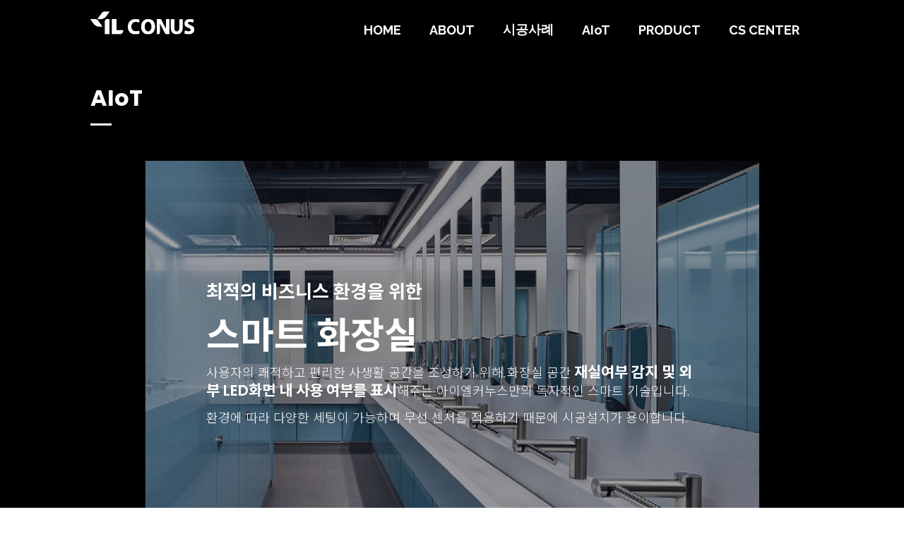

--- FILE ---
content_type: text/html; charset=UTF-8
request_url: http://conus.kr/business2
body_size: 9479
content:
<!DOCTYPE html>
<html lang="en">
<head>
  <meta charset="UTF-8">
  <meta http-equiv="X-UA-Compatible" content="IE=edge">
  <meta name="viewport" content="width=device-width, initial-scale=1.0">
  <base href="/">
  <meta name="description" content="센서 기반 사물인터넷 전문 기업으로 스마트 살균시스템 화장실, 스마트 터널 조명 제어시스템 등 혁신적인 기술력 제공" />
  <meta property="og:site_name" content="IL CONUS" />
  <meta property="og:title" content="아이엘커누스 - 사물인터넷(IoT)전문 기업" /> 
  <meta property="og:description" content="센서 기반 사물인터넷 전문 기업으로 스마트 살균시스템 화장실, 스마트 터널 조명 제어시스템 등 혁신적인 기술력 제공" />
  <meta name="keywords" content="센서 기반 사물인터넷 전문 기업으로 스마트 살균시스템 화장실, 스마트 터널 조명 제어시스템 등 혁신적인 기술력 제공" />
  <meta property="og:image" content="assets/img/og_img_1200.jpg"/>
  <title>IL CONUS</title>
  <link rel="shortcut icon" href="assets/img/favicon.ico">
  <link rel="stylesheet" href="https://stackpath.bootstrapcdn.com/font-awesome/4.7.0/css/font-awesome.min.css">
  <link rel="stylesheet" href="css/layout.css">
  <link rel="stylesheet" href="css/business.css">
  <link rel="stylesheet" href="css/media.css">
</head>
<body>
  
  <div class="wrap">

  <head>
  <meta name="format-detection" content="telephone=no" />
  <meta name="naver-site-verification" content="086c4f080b82e9dd52d12fba0d41d456f97d6bda" />
  <!-- Google tag (gtag.js) -->
  <script async src="https://www.googletagmanager.com/gtag/js?id=G-EV6J70FX42"></script>
  <script>
    window.dataLayer = window.dataLayer || [];
    function gtag(){dataLayer.push(arguments);}
    gtag('js', new Date());

    gtag('config', 'G-EV6J70FX42');
  </script>
</head>
<header id="header">
  <div class="center">
    <div class="container">
      <div class="logo">
        <a href="index"><img src="assets/img/logo_w2.png" alt="logo"></a>
      </div>
      <ul class="category">
        <div class="top_bg"></div>
        <div class="bottom_bg"></div>
        <li class="home"><a href="index">HOME</a></li>
        <li>
          <a href="brand">ABOUT</a>
          <ul class="sub_category">
            <li><a href="brand">회사소개</a></li>
            <li><a href="timeline">연혁</a></li>
            <li><a href="patent">특허 및 인증</a></li>
            <li><a href="place">사업장 소개</a></li>
          </ul>
        </li>
        <li class="ex"><a href="ex">시공사례</a></li>
        <li>
          <a href="business">AIoT</a>
          <ul class="sub_category cat_aiot">
            <li><a href="business12"><i class="fa fa-exclamation-circle" aria-hidden="true"></i>Physical AI Data</a></li>
            <li><a href="business4">스마트 살균시스템 화장실</a></li>
            <li><a href="business2">스마트 화장실</a></li>
            <li><a href="business8">스마트 터널 조명 제어시스템</a></li>
            <li><a href="business9">스마트 오피스</a></li>
            <li><a href="business6">스마트 주차장</a></li>
            <li><a href="business3">스마트 톨링 시스템</a></li>
          </ul>
        </li>
        <li>
          <a href="product_list">PRODUCT</a>
          <ul class="sub_category cat_product">
            <li><a href="overview">전체제품소개</a></li>
            <li><a href="product_uvcb">스마트 살균모듈 1st</a></li>
            <li><a href="product_uvc">스마트 살균모듈 2nd</a></li>
            <li><a href="product_sms">출입감지센서</a></li>
            <li><a href="product_sdc">스마트스위치</a></li>
            <li><a href="product_sps">스마트플러그</a></li>
            <li><a href="product_src">냉난방제어기</a></li>
            <li><a href="product_scn">스마트허브</a></li>
            <li><a href="product_shd">재실감지센서</a></li>
          </ul>
        </li>
        <li>
          <a href="news">CS CENTER</a>
          <ul class="sub_category">
            <li><a href="news">커누스 소식</a></li>
            <li><a href="result">공사실적</a></li>
            <li><a href="ask">문의하기</a></li>
            <!--<li><a href="ask_board">문의현황</a></li>-->
            <li><a href="download">다운로드</a></li>
          </ul>
        </li>
      </ul>
      <div class="m_category">
        <span></span>
        <span></span>
        <span></span>
      </div>  
      
    </div>  
  </div>
</header>

<!-- Mobile -->
<div class="sidebar">
  <ul class="category">
    <li>
      <a href="index">HOME</a>
    </li>
    <li>
      <a href="#">ABOUT</a>
      <ul class="sub_category">
        <li><a href="brand">회사소개</a></li>
        <li><a href="timeline">연혁</a></li>
        <li><a href="patent">특허 및 인증</a></li>
        <li><a href="place">사업장 소개</a></li>
      </ul>
    </li>
    <li class="ex"><a href="ex">시공사례</a></li>
    <li>
      <a href="#">AIoT</a>
      <ul class="sub_category cat_aiot">
        <li><a href="business">ALL</a></li>
        <li><a href="business12"><i class="fa fa-exclamation-circle" aria-hidden="true"></i>Physical AI Data</a></li>
        <li><a href="business4">스마트 살균시스템 화장실</a></li>
        <li><a href="business2">스마트 화장실</a></li>
        <li><a href="business8">스마트 터널 조명 제어시스템</a></li>
        <li><a href="business9">스마트 오피스</a></li>
        <li><a href="business6">스마트 주차장</a></li>
        <li><a href="business3">스마트 톨링 시스템</a></li>
      </ul>
    </li>
    <li>
      <a href="#">PRODUCT</a>
      <ul class="sub_category cat_product">
        <li><a href="product_list">ALL</a></li>
        <li><a href="overview">OVERVIEW</a></li>
        <li><a href="product_uvcb">스마트 살균모듈 1st</a></li>
        <li><a href="product_uvc">스마트 살균모듈 2nd</a></li>
        <li><a href="product_sms">출입감지센서</a></li>
        <li><a href="product_sdc">스마트스위치</a></li>
        <li><a href="product_sps">스마트플러그</a></li>
        <li><a href="product_src">냉난방제어기</a></li>
        <li><a href="product_scn">스마트허브</a></li>
        <li><a href="product_shd">재실감지센서</a></li>
      </ul>
    </li>
    <li>
      <a href="#">CS CENTER</a>
      <ul class="sub_category">
        <li><a href="news">커누스 소식</a></li>
        <li><a href="result">공사실적</a></li>
        <li><a href="ask">문의하기</a></li>
        <li><a href="ask_board">문의현황</a></li>
        <li><a href="download">다운로드</a></li>
      </ul>
    </li>
  </ul>        
</div>

<!-- Google Tag Manager (noscript) -->
<noscript><iframe src="https://www.googletagmanager.com/ns.html?id=GTM-MQJB8B4N"
height="0" width="0" style="display:none;visibility:hidden"></iframe></noscript>
<!-- End Google Tag Manager (noscript) -->

    <section class="business02">
      <div class="center">
        <div class="title">
          <h2>AIoT</h2>
        </div>
        
        <div class="detail">
          <div class="item_box">
            <img src="assets/img/smart_toilet_bg.png" alt="smart_toilet">
            <div class="text_box">
              <p class="middle">최적의 비즈니스 환경을 위한</p>
              <p class="large">스마트 화장실</p>
              <p class="small">
                사용자의 쾌적하고 편리한 사생활 공간을 조성하기 위해 화장실 공간
                <span>재실여부 감지 및 외부 LED화면 내 사용 여부를 표시</span>해주는 아이엘커누스만의 독자적인 스마트 기술입니다.
              </p>
              <p class="small">환경에 따라 다양한 세팅이 가능하며 무선 센서를 적용하기 때문에 시공설치가 용이합니다.</p>
            </div>
          </div>
          <img src="assets/img/smart_toilet_02.jpg" alt="smart_toilet">
          
        </div>
      </div>
    </section>

    <!-- Footer import -->
    <!-- Footer import -->
<footer>
  <div class="center">
    <div class="container">
      <div class="footer_top">
        <div class="logo">
          <a href="index"><img src="assets/img/logo_w2.png" alt="logo"></a>
        </div>
        <div class="family">
          <h5>FAMILY SITE</h5>
          <ul>
            <li class="ilscience"><a href="https://il.co.kr/">IL</a></li>
            <li class="kailux"><a href="http://kailux.co.kr/">KAILUX</a></li>
            <li class="itronics"><a href="https://itronics.co.kr/">ITRONICS</a></li>
          </ul>
        </div>
      </div>
      <div class="footer_middle">
        <ul>
          <li><p>EMAIL : cwseo@conus.kr</p></li>
          <li><p class="tel">TEL : 1522-3056</p></li>
          <li><p>ADDRESS : 제주특별자치도 제주시 신대로 145</p></li>
          <li><p>대표이사 : 지정석</p></li>
        </ul>
        
      </div>
      <div class="footer_bottom">
        <div class="copy">
          <p>COPYRIGHT ⓒ 2023 IL CONUS. ALL RIGHT RESERVED.</p>
        </div>
      </div>
    </div>
  </div>
</footer>

  </div>

  <script src="https://ajax.googleapis.com/ajax/libs/jquery/3.5.1/jquery.min.js"></script>
  <script src="js/custom.js"></script>


</body>
</html>


--- FILE ---
content_type: text/css
request_url: http://conus.kr/css/layout.css
body_size: 9128
content:
@import url('https://fonts.googleapis.com/css2?family=Noto+Sans+KR:wght@100;300;400;500;700;900&family=Nunito:wght@200;300;400;500;600;700;800;900&display=swap');
@import url('https://fonts.googleapis.com/css2?family=Dongle:wght@300;400;700&family=Nanum+Pen+Script&display=swap');
@import url('https://fonts.googleapis.com/css2?family=Gowun+Batang:wght@400;700&display=swap');
@import url('https://fonts.googleapis.com/css2?family=Montserrat:wght@300;400;500;600;700;800&display=swap');
@import url('https://fonts.googleapis.com/css2?family=Raleway:wght@300;400;500;600;700&display=swap');
@import url('https://fonts.googleapis.com/css2?family=Poppins:wght@300;400;500;600;700;800&display=swap');
@import url('https://cdn.rawgit.com/moonspam/NanumSquare/master/nanumsquare.css');
@import url('https://fonts.googleapis.com/css2?family=Kalam:wght@300;400;700&display=swap');
@import url('https://fonts.googleapis.com/css2?family=Courgette&display=swap');

/* font-family: 'Nunito', 'Noto Sans KR', sans-serif; */
/* font-family: 'Nunito', sans-serif; */
/* font-family: 'Nanum Pen Script', cursive; */
/* font-family: 'Dongle', sans-serif; */
/* font-family: 'Gowun Batang', serif; */
/* font-family: 'Montserrat', sans-serif; */
/* font-family: 'Raleway', sans-serif; */
/* font-family: 'Poppins', sans-serif; */
/* font-family: 'Kalam', cursive; */
/* font-family: 'Courgette', cursive; */

/* 스크롤 바 */
html::-webkit-scrollbar{width:10px;}
html::-webkit-scrollbar-thumb{height:10%; background:#111; border-radius:10px; border:1px solid #fff;}
html::-webkit-scrollbar-track{background:rgba(33, 122, 244, .1);}

*{padding:0; margin:0;}
ul,ol{list-style:none;}
a{text-decoration:none; color:#111;}
html,body{width:100%; font-family:'Poppins','Noto Sans KR', sans-serif;}
.wrap{overflow:hidden;}
.displaynone{display:none !important;}
.hidden{overflow:hidden;}
.clear:after{content:''; display:block; clear:both;}
.center{max-width:1280px; margin:auto; width:100%; height:100%; position:relative;}
.main_title{padding-bottom:50px;}
.main_title h3{font-size:32px; position:relative; padding-left:15px; color:#fff; font-weight:600;}
.main_title h3::before{position:absolute; left:0; top:50%; transform:translateY(-50%); width:4px; height:60%; content:''; background:#fff;}
.main_title p{font-size:18px; font-weight:600; color:#888; padding-top:15px;}

header{position:fixed; z-index:5; width:100%; transition:all 0.2s; z-index:8; overflow:hidden; background:none;}
header .center{position:static;}
header .container{display:flex; justify-content:space-between; align-items:baseline; height:80px;}
header .logo{width:147px; z-index:1;}
header .logo img{width:100%;}
header .category{display:flex; padding-top:30px; align-items:center;}
header .category>li{padding:0 20px 25px 20px; text-align:center; position:relative; display:flex; justify-content:center;}
header .category>li>a{font-weight:700; font-size:18px; font-family: 'Raleway', sans-serif; transition:all 0.4s; color:#fff;}
header.scrolltop{background:rgba(0,0,0,0.1);}

/* header .category>li:hover>a{font-weight:700;} */
header .category .sub_category{padding:15px 0 20px 0; position:absolute; opacity:0; transition:all 0.2s; margin-top:50px; z-index:2;}
header .category .sub_category>li{padding:5px 0; white-space:nowrap;}
header .category .sub_category>li>a{font-size:14px; color:#848484; font-weight:400; display:block;}
header .category .sub_category>li:hover>a{color:#fff;}
header .category .sub_category.cat_aiot>li>a>i{padding-right:6px; font-size:16px;}
header .category .sub_category.cat_aiot>li:nth-child(1)>a{font-weight:600;}
header .category .sub_category.cat_product>li:nth-child(1)>a{font-weight:600;}
header .category>li::after{position:absolute; content:''; width:0; height:2px; background:#fff; bottom:0; left:50%; transition:all 0.4s; transform:translateX(-50%);}
header .category>li:hover::after{width:85%;}
header .category>li:hover .sub_category{opacity:1;}

header.scroll{box-shadow: rgba(33, 35, 38, 0.1) 0px 10px 10px -10px; padding-bottom:0;}
header.scroll .category>li{}
header.scroll .sub_category>li>a{font-size:14px; font-weight:400; color:#848484;}
header.scroll .sub_category>li:hover>a{color:#fff;}
header.scroll .category>li:hover .sub_category li{_background:#fff; opacity:1;}
header.scroll .category>li::after{background:#fff;}
header.scroll .category>li:hover::after{width:60%;} 

header .container .m_category{width:34px; height:28px; z-index:9; cursor:pointer;}
header .container .m_category span{width:100%; height:5px; background:#fff; display:block; border-radius:30px; transition:all 0.4s;}
/* header.scroll .container .m_category span{background:#111;} */
header .container .m_category span:nth-child(1){}
header .container .m_category span:nth-child(2){margin:7px 0;}
header .container .m_category span:nth-child(3){}
header .container .m_category.on span:nth-child(1){transform: rotate(45deg) translate(7px, 10px);}
header .container .m_category.on span:nth-child(2){opacity:0;}
header .container .m_category.on span:nth-child(3){transform: rotate(-45deg) translate(7px, -10px);}

header .top_bg{position:absolute; width:100%; height:80px; left:0; top:0; background:rgba(0,0,0,1); transition:all 0.4s;}
header.scrolltop .top_bg{background:rgba(0,0,0,0.5);}
header.scroll .top_bg{background:rgba(0,0,0,1);}
header .bottom_bg{position:absolute; width:100%; height:320px; left:0; top:80px; background:rgba(0,0,0,0.65); z-index:1;}

.sidebar{width:100%; height:100vh; background:#090909; position:fixed; right:-100%; z-index:7; transition:all 0.4s;}
.sidebar.on{right:0;}
.sidebar .category{padding:80px 20px 0 20px;}
.sidebar .category>li{padding:5px 0; position:relative; height:30px; overflow:hidden; transition:all 0.4s;}
.sidebar .category>li:nth-child(1)>a:after{display:none;}
.sidebar .category>li:nth-child(3)>a:after{display:none;}
.sidebar .category>li.on{height:auto;}
.sidebar .category>li>i{position:absolute; right:0; top:2px; font-size:25px;}
.sidebar .category>li>a{font-size:17px; font-weight:600; display:block; position:relative; color:#fff;}
.sidebar .category>li>a:after{content:''; position:absolute; width:24px; height:24px; overflow:hidden; background:url(../assets/img/bullet_gnb_w.png) no-repeat; background-size:24px 100px; right:0px; top:1px; z-index:9999;}
.sidebar .category>li.on>a:after{background-position-y:-76px;}
.sidebar .category .sub_category{padding:10px;}
.sidebar .category .sub_category>li{padding:5px 0;}
.sidebar .category .sub_category>li>a{font-size:14px; color:#888;}
.sidebar .category .sub_category.cat_aiot>li:nth-child(2) i{font-size:16px; padding-right:5px;}
.sidebar .category .sub_category.cat_aiot>li:nth-child(2) a{font-weight:600; color:#ccc;}
.sidebar .category .sub_category.cat_product>li:nth-child(2) a{font-weight:600; color:#ccc;}

/* footer page */
footer{width:100%; background:#000; box-sizing:border-box; padding:50px 0; border-top:1px solid #333;}
footer .footer_top{display:flex; justify-content:space-between;} 
footer .footer_top .logo{width:40%;} 
footer .footer_top .logo img{width:240px; position:relative; left:-30px;} 
footer .footer_top .logo p{color:#fff; padding:10px 0px; font-weight:600; font-size:15px;}
footer .footer_top ul{width:100%; display:flex; padding-top:10px;}
footer .footer_top ul li{display:inline-block; text-align:left; margin-right:60px;}
footer .footer_top ul li a{color:#888; display:block; font-size:18px; transition:all 0.4s; font-weight:600;}
footer .footer_top ul li a:hover{color:#fff;}
footer .footer_top .family{width:50%; display:flex; justify-content:end; align-items:baseline; flex-flow:wrap;}
footer .footer_top .family h5{font-size:18px; width:100%; font-weight:500; color:#fff; padding-top:15px;}
footer .footer_middle{border-bottom:1px solid #555; padding:0 0 30px 0; display:flex; justify-content:space-between;}
footer .footer_middle>ul{width:100%;}
footer .footer_middle>ul li{padding-bottom:5px;}
footer .footer_middle>ul li p{color:#fff; font-size:18px; font-weight:500;}
footer .footer_middle>ul li span{font-size:13px; font-weight:400; color:#888;}
footer .footer_middle>ul li p.tel{font-size:14px; color:#555;}
footer .footer_middle .family ul li a{font-size:14px; color:#fff; padding:10px 20px; border:1px solid #fff; border-radius:5px; margin:0 10px; transition:all 0.2s;}
footer .footer_middle .family ul li:hover a{background:#fff; border:1px solid #000; color:#000;}
footer .footer_bottom{padding-top:20px;}
footer .footer_bottom .copy{text-align:left;}
footer .footer_bottom .copy p{font-size:18px; font-weight:500; color:#777;}

.section_bn{position:relative; width:100%; height:400px;}
.section_bn .bn_title{position:absolute; top:60%; left:0; transform:translateY(-50%);  animation:fadeOnly 2.5s ease; transition:all 0.4s;}
.section_bn .bn_title p{font-size:44px; color:#fff; font-weight:700;}
.section_bn .bn_title p:after{content:''; position:absolute; bottom:-10px; left:0; height:2px; background:#fff; transition:all 0.4s; animation:widthLeft 1.5s ease; width:60%;}

@keyframes fadeOnly{
  100%{opacity:1;}
  0%{opacity:0;}
}

@keyframes widthLeft{
  100%{width:60%;}
  0%{width:0%;}
}

--- FILE ---
content_type: text/css
request_url: http://conus.kr/css/business.css
body_size: 27573
content:
/* 비즈니스 */
.business_bn{width:100%; height:600px; background:url(../assets/img/business_bn.jpg) no-repeat center center / cover; position:relative;}
.business_bn .bg{width:100%; height:100%; background:rgba(0, 0, 0, .5); position:absolute; top:0; left:0; bottom:0; right:0; z-index:0;}
.business_bn .text_box{position:relative;}
.business_bn .text_box h2{color:#fff;}
.business{width:100%; padding:100px 0; background:#090909;}
.business .title{position:relative; display:inline-block; padding:15px 0; margin-bottom:50px;}
.business .title::after{position:absolute; content:''; width:40%; height:3px; background:#fff; left:0; bottom:0;}
.business .title h2{font-size:32px; color:#fff;}
.business .container{display:flex; justify-content:space-between; flex-flow:wrap;}
.business .container .item_box{position:relative; overflow:hidden; margin-bottom:3%; _box-shadow: rgba(0, 0, 0, 0.16) 0px 3px 6px, rgba(255, 255, 255, 0.23) 0px 3px 6px;}
.business .container .item_box.one{width:80%;}
.business .container .item_box.two{width:48%;}
.business .container .item_box.three{width:31%;}
.business .container .item_box.four{width:24%;}
.business .container .item_box .img_box{font-size:0;}
.business .container .item_box .img_box b{font-size:30px; width:100%; position:absolute; top:25%; z-index:10; transition:all 0.2s; text-align:center; color:#f39700; display:none;}
.business .container .item_box.three .img_box b{font-size:20px; width:100%; text-align:center;}
.business .container .item_box .img_box .bg{width:100%; height:100%; background:rgba(0, 0, 0, .7); position:absolute; left:0; top:0; right:0; bottom:0; transition:0.4s; opacity:0; z-index:1;}
.business .container .item_box .img_box img{width:100%; transition:all 0.4s;}
.business .container .item_box:hover .img_box b{opacity:0;}
.business .container .item_box:hover .img_box .bg{opacity:1;}
.business .container .item_box:hover .img_box img{transform:scale(1.1);}
.business .container .item_box .text_box{position:absolute; top:50%; transform:translateY(-50%); transition:all 0.4s; opacity:0; z-index:2; width:100%; text-align:center;}
.business .container .item_box .text_box h4{font-size:28px; color:#fff; text-align:center; padding-bottom:15px;}
.business .container .item_box .text_box p{font-size:16px; font-weight:300; color:#aaa; padding-bottom:5px;}
.business .container .item_box:hover .text_box{opacity:1;}
.business .container .item_box span{width:80px; height:80px; font-weight:400; background:#fff; position:absolute; top:50%; left:50%; transform:translate(-50%,-50%); transition:all 0.4s; display:block; border-radius:50%; opacity:0.7;}
.business .container .item_box span i{font-size:36px; position:absolute; left:50%; top:50%; transform:translate(-50%,-50%);}
.business .container .item_box:hover span{opacity:0;}

/* 비즈니스 이노세이버 */
.business01_bn{width:100%; height:600px; background:url(../assets/img/product_all.png) no-repeat center center / cover; border-bottom:1px solid #eee;}
.business01{width:100%; _height:1000px; padding:100px 0;}
.business01 .title{position:relative; display:inline-block; padding:15px 0; margin-bottom:50px;}
.business01 .title::after{position:absolute; content:''; width:40%; height:3px; background:#000; left:0; bottom:0; color:#fff;}
.business01 .title h2{font-size:32px; color:#fff;}
.business01 h3{}
.business01 .text_box{}
.business01 .text_box h4{font-size:24px; padding:20px 0; color:#fff;}
.business01 .text_box p{padding-bottom:20px; letter-spacing:1.5px; line-height:1.8; font-size:16px; color:#eee; font-weight:400;}
.business01 .img_box{width:100%; padding:50px 0;}
.business01 .img_box img{width:100%;}
.business01 .logo{width:100%; padding:30px 60px; box-sizing:border-box;}
.business01 .video{position:relative; padding-top:56.26%; width:100%; height:0; max-width:1300px; margin:50px 0;}
.business01 embed {position:absolute; top:0; left:0; width:100%; height:100%; max-width:1300px;}

/* 비즈니스 스마트 화장실 */
.business02_bn{width:100%; height:600px; background:url(../assets/img/smart_toilet_bn.jpg) no-repeat center center / cover;}
.business02{width:100%; padding:100px 0; background:#000;}
.business02 .title{position:relative; display:inline-block; padding:15px 0; margin-bottom:50px;}
.business02 .title::after{position:absolute; content:''; width:40%; height:3px; background:#fff; left:0; bottom:0;}
.business02 .title h2{font-size:32px; color:#fff;}
.business02 .detail{width:85%; text-align:center; margin:auto; font-size:0;}
.business02 .detail img{width:100%;}
.business02 .detail .video{position:relative; padding-top:56.26%; width:100%; height:0; max-width:1300px; margin:10px 0;}
.business02 .detail embed {position:absolute; top:0; left:0; width:100%; height:100%; max-width:1300px;}
.business02 .sub_title{padding-bottom:30px;}
.business02 .sub_title h3{color:#555; font-weight:500; padding-bottom:20px;}
.business02 .sub_title p{color:#999; font-size:14px; padding-bottom:5px;}
.business02 .detail p.large{font-size:34px; font-weight:500; color:#fff; padding-bottom:30px;}
.business02 .detail .sort{text-align:left; position:relative; padding-left:15px; margin:50px 0; font-size:24px; color:#fff;}
.business02 .detail .sort::before{content:''; position:absolute; width:3px; height:70%; background:#aaa; top:50%; transform:translateY(-50%); left:0;}
.business02 .detail .device_box{display:flex; justify-content:space-between;}
.business02 .detail .device_box .device{width:30%; display:flex; flex-flow:wrap; justify-content:center; padding-bottom:50px; box-shadow: rgb(255 255 255 / 30%) 0px 2px 4px 0px inset; border-bottom:1px solid #333;}
.business02 .detail .device_box .device img{width:100%; height:340px;}
.business02 .detail .device_box .device span{font-size:22px; font-weight:500; color:#fff;}
.business02 .detail .point{text-align:left;}
.business02 .detail .point li{position:relative; padding-left:20px; margin-bottom:10px; color:#666; font-size:14px;}
.business02 .detail .point li::before{content:''; position:absolute; left:0; width:5px; height:5px; border-radius:50%; top:50%; background:#555; transform:translateY(-50%);}

/* 스마트 톨링 시스템 */
.business03_bn{width:100%; height:600px; background:url(../assets/img/smart_tolling_bn.jpg) no-repeat center center / cover;}
.business03{width:100%; padding:100px 0; background:#000;}
.business03 .title{position:relative; display:inline-block; padding:15px 0; margin-bottom:50px;}
.business03 .title::after{position:absolute; content:''; width:40%; height:3px; background:#fff; left:0; bottom:0;}
.business03 .title h2{font-size:32px; color:#fff;}
.business03 .detail{width:85%; margin:auto;}
.business03 .detail img{width:100%;}

/* 스마트 멸균 시스템 화장실 */
.business04_bn{width:100%; height:600px; background:url(../assets/img/smart_stoilet_bn.jpg) no-repeat center center / cover;}
.business04{width:100%; padding:100px 0; background:#000;}
.business04 .title{position:relative; display:inline-block; padding:15px 0; margin-bottom:50px;}
.business04 .title::after{position:absolute; content:''; width:40%; height:3px; background:#fff; left:0; bottom:0;}
.business04 .title h2{font-size:32px; color:#fff;}
.business04 .sub_title{padding-bottom:30px;}
.business04 .sub_title h3{color:#555; font-weight:500;}
.business04 .sub_title p{color:#999; padding:10px 0;}
.business04 .detail{width:70%; text-align:center; margin:auto;}
.business04 .detail>img{width:100%; padding:30px 0;}
.business04 .detail .sort{text-align:left; position:relative; padding-left:15px; margin:50px 0;}
.business04 .detail .sort::before{content:''; position:absolute; width:3px; height:70%; background:#aaa; top:50%; transform:translateY(-50%); left:0;}
.business04 .detail .device_box{display:flex; justify-content:space-between;}
.business04 .detail .device_box .device{width:21%; display:flex; flex-flow:wrap; justify-content:center; padding-bottom:50px; box-shadow: rgb(0 0 0 / 10%) 0px 1px 3px 0px, rgb(0 0 0 / 6%) 0px 1px 2px 0px;}
.business04 .detail .device_box .device img{width:100%; height:260px;}
.business04 .detail .device_box .device span{font-weight:500; color:#999;}
.business04 .detail .point{text-align:left;}
.business04 .detail .point li{position:relative; padding-left:20px; margin-bottom:10px; color:#666; font-size:14px;}
.business04 .detail .point li::before{content:''; position:absolute; left:0; width:5px; height:5px; border-radius:50%; top:50%; background:#555; transform:translateY(-50%);}
.business04 .detail .before_after img{width:50%; padding-top:20px;}
.business04 .display img{width:60%;}

.business05_bn{width:100%; height:600px; background:url(../assets/img/count_bn.jpg) no-repeat center center / cover;}
.business05{width:100%; padding:100px 0; background:#000;}
.business05 .title{position:relative; display:inline-block; padding:15px 0; margin-bottom:50px;}
.business05 .title::after{position:absolute; content:''; width:40%; height:3px; background:#fff; left:0; bottom:0;}
.business05 .title h2{font-size:32px; color:#fff;}
.business05 .detail img{width:100%;}
.business05 .detail .video{position:relative; padding-top:56.26%; width:100%; height:0; max-width:1300px; margin:10px 0;}
.business05 .detail embed {position:absolute; top:0; left:0; width:100%; height:100%; max-width:1300px;}

.business06_bn{width:100%; height:600px; background:url(../assets/img/smart_parking_bn.jpg) no-repeat center center / cover;}
.business06{width:100%; padding:100px 0; background:#000;}
.business06 .title{position:relative; display:inline-block; padding:15px 0; margin-bottom:50px;}
.business06 .title::after{position:absolute; content:''; width:40%; height:3px; background:#fff; left:0; bottom:0;}
.business06 .title h2{font-size:32px; color:#fff;}
.business06 .detail{width:85%; margin:auto;}
.business06 .detail img{width:100%;}
.business06 .detail .video{position:relative; padding-top:56.26%; width:100%; height:0; max-width:1300px; margin:10px 0;}
.business06 .detail embed {position:absolute; top:0; left:0; width:100%; height:100%; max-width:1300px;}
.business06 .sub_title{padding-bottom:30px;}
.business06 .sub_title h3{color:#fff; font-weight:500; padding-bottom:20px;}
.business06 .sub_title p{color:#ccc; font-size:14px; padding-bottom:5px;}
.business06 .detail .sort{text-align:left; position:relative; padding-left:15px; margin:50px 0; color:#fff;}
.business06 .detail .sort::before{content:''; position:absolute; width:3px; height:70%; background:#aaa; top:50%; transform:translateY(-50%); left:0;}
.business06 .detail .device_box{display:flex; justify-content:space-between;}
.business06 .detail .device_box .device{width:32%; display:flex; flex-flow:wrap; justify-content:center; padding-bottom:50px; box-shadow: rgb(255 255 255 / 30%) 0px 2px 4px 0px inset; border-bottom:1px solid #333;}
.business06 .detail .device_box .device img{width:100%; height:340px;}
.business06 .detail .device_box .device span{font-weight:500; color:#fff;}
.business06 .detail .point{text-align:left;}
.business06 .detail .point li{position:relative; padding-left:20px; margin-bottom:10px; color:#ddd; font-size:14px;}
.business06 .detail .point li::before{content:''; position:absolute; left:0; width:5px; height:5px; border-radius:50%; top:50%; background:#fff; transform:translateY(-50%);}

.business07_bn{width:100%; height:600px; background:url(../assets/img/smart_center_bn.jpg) no-repeat center center / cover;}
.business07{width:100%; padding:100px 0; background:#000;}
.business07 .title{position:relative; display:inline-block; padding:15px 0; margin-bottom:50px;}
.business07 .title::after{position:absolute; content:''; width:40%; height:3px; background:#fff; left:0; bottom:0;}
.business07 .title h2{font-size:32px; color:#fff;}

.business07 .sub_title{padding-bottom:30px;}
.business07 .sub_title h3{color:#fff; font-weight:500; padding-bottom:20px;}
.business07 .sub_title p{color:#ccc; font-size:14px; padding-bottom:5px;}
.business07 .detail{width:85%; margin:auto;}
.business07 .detail .item_box img{width:100%;}
.business07 .detail .sort{text-align:left; position:relative; padding-left:15px; margin:50px 0; color:#fff;}
.business07 .detail .sort::before{content:''; position:absolute; width:3px; height:70%; background:#aaa; top:50%; transform:translateY(-50%); left:0;}
.business07 .detail .point{text-align:left;}
.business07 .detail .point li{position:relative; padding-left:20px; margin-bottom:10px; color:#ddd; font-size:14px;}
.business07 .detail .point li::before{content:''; position:absolute; left:0; width:5px; height:5px; border-radius:50%; top:50%; background:#555; transform:translateY(-50%);}

/* 스마트 터널등 */
.business08_bn{width:100%; height:600px; background:url(../assets/img/smart_tunnel_bn.jpg) no-repeat center center / cover;}
.business08{width:100%; padding:100px 0; background:#000;}
.business08 .title{position:relative; display:inline-block; padding:15px 0; margin-bottom:50px;}
.business08 .title::after{position:absolute; content:''; width:40%; height:3px; background:#fff; left:0; bottom:0;}
.business08 .title h2{font-size:32px; color:#fff;}
.business08 .detail{width:85%; text-align:center; margin:auto;}
.business08 .detail img{width:100%;}
.business08 .detail img:first-child{padding-bottom:30px;}
.business08 .detail .video_wrap{width:100%;}
.business08 .detail .video_wrap video{width:100%;}

/* 스마트 회의실 */
.business09_bn{width:100%; height:600px; background:url(../assets/img/smart_meet_bn.jpg) no-repeat center center / cover;}
.business09{width:100%; padding:100px 0; background:#000;}
.business09 .title{position:relative; display:inline-block; padding:15px 0; margin-bottom:50px;}
.business09 .title::after{position:absolute; content:''; width:40%; height:3px; background:#fff; left:0; bottom:0;}
.business09 .title h2{font-size:32px; color:#fff;}
.business09 .detail{width:85%; margin:auto;}
.business09 .detail img{width:100%;}
.business09 .detail .video{position:relative; padding-top:56.26%; width:100%; height:0; max-width:1300px; margin:10px 0;}
.business09 .detail embed {position:absolute; top:0; left:0; width:100%; height:100%; max-width:1300px;}
.business09 .sub_title{padding-bottom:30px;}
.business09 .sub_title h3{color:#fff; font-weight:500; padding-bottom:20px;}
.business09 .sub_title p{color:#ccc; font-size:14px; padding-bottom:5px;}
.business09 .detail .sort{text-align:left; position:relative; padding-left:15px; margin:50px 0; color:#fff;}
.business09 .detail .sort::before{content:''; position:absolute; width:3px; height:70%; background:#aaa; top:50%; transform:translateY(-50%); left:0;}
.business09 .detail .device_box{display:flex; justify-content:space-between;}
.business09 .detail .device_box .device{width:24%; display:flex; flex-flow:wrap; justify-content:center; padding-bottom:50px; box-shadow: rgb(255 255 255 / 30%) 0px 2px 4px 0px inset; border-bottom:1px solid #333;}
.business09 .detail .device_box .device img{width:100%; height:260px;}
.business09 .detail .device_box .device span{font-weight:500; color:#bbb;}
.business09 .detail p{padding-top:30px; color:#ddd;}
.business09 .detail .point{text-align:left;}
.business09 .detail .point li{position:relative; padding-left:20px; margin-bottom:10px; color:#ddd; font-size:14px;}
.business09 .detail .point li::before{content:''; position:absolute; left:0; width:5px; height:5px; border-radius:50%; top:50%; background:#555; transform:translateY(-50%);}

/* 스마트 캠퍼스 */
.business10_bn{width:100%; height:600px; background:url(../assets/img/smart_campus_bn.jpg) no-repeat center center / cover;}
.business10{width:100%; padding:100px 0; background:#000;}
.business10 .title{position:relative; display:inline-block; padding:15px 0; margin-bottom:50px;}
.business10 .title::after{position:absolute; content:''; width:40%; height:3px; background:#fff; left:0; bottom:0;}
.business10 .title h2{font-size:32px; color:#fff;}
.business10 .detail{width:85%; margin:auto;}
.business10 .detail>img{width:100%;}
.business10 .detail .item_box img{width:100%;}
.business10 .detail .video{position:relative; padding-top:56.26%; width:100%; height:0; max-width:1300px; margin:10px 0;}
.business10 .detail embed {position:absolute; top:0; left:0; width:100%; height:100%; max-width:1300px;}
.business10 .sub_title{padding-bottom:30px;}
.business10 .sub_title h3{color:#fff; font-weight:500; padding-bottom:20px;}
.business10 .sub_title p{color:#999; font-size:14px; padding-bottom:5px;}
.business10 .detail .sort{text-align:left; position:relative; padding-left:15px; margin:50px 0; color:#fff;}
.business10 .detail .sort::before{content:''; position:absolute; width:3px; height:70%; background:#aaa; top:50%; transform:translateY(-50%); left:0;}
.business10 .detail .device_box{display:flex; justify-content:space-between;}
.business10 .detail .device_box .device{width:21%; display:flex; flex-flow:wrap; justify-content:center; padding-bottom:50px; box-shadow: rgb(255 255 255 / 30%) 0px 2px 4px 0px inset; border-bottom:1px solid #333;}
.business10 .detail .device_box .device img{width:100%; height:260px;}
.business10 .detail .device_box .device span{font-weight:500; color:#fff;}
.business10 .detail h3{color:#fff;}
.business10 .detail .point{text-align:left;}
.business10 .detail .point li{position:relative; padding-left:20px; margin-bottom:10px; color:#666; font-size:14px;}
.business10 .detail .point li::before{content:''; position:absolute; left:0; width:5px; height:5px; border-radius:50%; top:50%; background:#555; transform:translateY(-50%);}

/* 스마트 병원 */
.business11_bn{width:100%; height:600px; background:url(../assets/img/smart_hospital_bn.jpg) no-repeat center center / cover;}
.business11{width:100%; padding:100px 0; background:#000;}
.business11 .title{position:relative; display:inline-block; padding:15px 0; margin-bottom:50px;}
.business11 .title::after{position:absolute; content:''; width:40%; height:3px; background:#fff; left:0; bottom:0;}
.business11 .title h2{font-size:32px; color:#fff;}

.business11 .sub_title{padding-bottom:30px;}
.business11 .sub_title h3{color:#fff; font-weight:500; padding-bottom:20px;}
.business11 .sub_title p{color:#ccc; font-size:14px; padding-bottom:5px;}
.business11 .detail{width:85%; margin:auto;}
.business11 .detail .item_box img{width:100%;}
.business11 .detail .sort{text-align:left; position:relative; padding-left:15px; margin:50px 0; color:#fff;}
.business11 .detail .sort::before{content:''; position:absolute; width:3px; height:70%; background:#aaa; top:50%; transform:translateY(-50%); left:0;}
.business11 .detail .device_box{display:flex; justify-content:space-between;}
.business11 .detail .device_box .device{width:24%; display:flex; flex-flow:wrap; justify-content:center; padding-bottom:50px; box-shadow: rgb(255 255 255 / 30%) 0px 2px 4px 0px inset; border-bottom:1px solid #333;}
.business11 .detail .device_box .device img{width:100%; height:260px;}
.business11 .detail .device_box .device span{font-weight:500; color:#bbb;}
.business11 .detail .point{text-align:left;}
.business11 .detail .point li{position:relative; padding-left:20px; margin-bottom:10px; color:#ddd; font-size:14px;}
.business11 .detail .point li::before{content:''; position:absolute; left:0; width:5px; height:5px; border-radius:50%; top:50%; background:#555; transform:translateY(-50%);}


/* 화장실 병원성세균 노출의 심각성 */
.business12{width:100%; padding:100px 0; background:#000; position:relative; min-height:100vh;}
.business12 .title{position:relative; display:inline-block; padding:15px 0; margin-bottom:50px;}
.business12 .title::after{position:absolute; content:''; width:40%; height:3px; background:#fff; left:0; bottom:0;}
.business12 .title h2{font-size:32px; color:#fff;}
.business12 .detail{width:100%; text-align:center;}
.business12 .detail .img_box{position:relative; width:100.8%; margin:auto;}
.business12 .detail .img_box img{width:100%; padding-top:30px;}
.business12 .detail .img_box a{position:absolute; width:60%; height:1%; left:50%; bottom:2.3%; transform:translateX(-50%);}

/* business12 영상 섹션 */
.business12 .video_section {
  position: absolute;
  top: calc(50vh + 180px);
  left: 50%;
  transform: translateX(-50%);
  width: 100%;
  z-index: 1;
}

/* 텍스트 섹션 */
.business12 .text_container {
  display: flex !important;
  flex-direction: row !important;
  justify-content: center;
  align-items: center;
  gap: 10px;
  flex-wrap: nowrap !important;
  width: 100%;
  max-width: 1200px;
  margin: 0 auto 20px auto;
}

.business12 .text_item {
  display: inline-block !important;
  flex: none !important;
  width: 360px;
  text-align: center;
  color: #fff;
  font-size: 18px;
  font-weight: 500;
  line-height: 1.4;
  text-shadow: 2px 2px 4px rgba(0,0,0,0.7);
  white-space: nowrap;
  overflow: hidden;
  text-overflow: ellipsis;
}

.business12 .video_container {
  display: flex !important;
  flex-direction: row !important;
  justify-content: center !important;
  align-items: flex-end !important;
  gap: 10px !important;
  flex-wrap: nowrap !important;
  width: 100% !important;
  max-width: 1200px !important;
  margin: 0 auto !important;
}

.business12 .video_item {
  display: inline-block !important;
  flex: none !important;
  width: 360px;
  height: 360px;
  margin: 0 5px;
}

.business12 .video_item video {
  width: 360px !important;
  height: 360px !important;
  border-radius: 8px;
  box-shadow: 0 2px 4px rgba(0, 0, 0, 0.3);
  transition: transform 0.3s ease;
}

.business12 .video_item video:hover {
  transform: scale(1.05);
}

/* 반응형 미디어 쿼리 - 가로 배치 강제 유지 */
@media (min-width: 1400px) {
  .business12 .text_container {
    max-width: 1500px;
  }
  
  .business12 .video_container {
    max-width: 1500px;
  }
}

@media (max-width: 1200px) {
  .business12 .video_section {
    top: 50vh;
    transform: translate(-50%, -50%);
  }
  
  .business12 .text_container {
    gap: 8px;
    max-width: 1260px;
  }
  
  .business12 .text_item {
    width: 270px;
    font-size: 16px;
  }
  
  .business12 .video_container {
    gap: 8px;
    max-width: 1260px;
  }
  
  .business12 .video_item {
    width: 270px;
    height: 270px;
    margin: 0 4px;
  }
  
  .business12 .video_item video {
    width: 270px !important;
    height: 270px !important;
  }
}

@media (max-width: 768px) {
  .business12 .video_section {
    top: 50vh;
    transform: translate(-50%, -50%);
    padding: 0 10px;
  }
  
  .business12 .text_container {
    gap: 5px;
    max-width: calc(100vw - 20px);
    margin-bottom: 15px;
  }
  
  .business12 .text_item {
    width: calc((100vw - 50px) / 3);
    font-size: 14px;
  }
  
  .business12 .video_container {
    gap: 5px;
    max-width: calc(100vw - 20px);
  }
  
  .business12 .video_item {
    width: calc((100vw - 50px) / 3);
    height: calc((100vw - 50px) / 3);
    margin: 0 3px;
  }
  
  .business12 .video_item video {
    width: 100% !important;
    height: 100% !important;
    border-radius: 4px;
  }
}

@media (max-width: 480px) {
  .business12 .video_section {
    top: 50vh;
    transform: translate(-50%, -50%);
    padding: 0 8px;
  }
  
  .business12 .text_container {
    gap: 3px;
    max-width: calc(100vw - 16px);
    margin-bottom: 10px;
  }
  
  .business12 .text_item {
    width: calc((100vw - 30px) / 3);
    font-size: 12px;
  }
  
  .business12 .video_container {
    gap: 3px;
    max-width: calc(100vw - 16px);
  }
  
  .business12 .video_item {
    width: calc((100vw - 30px) / 3);
    height: calc((100vw - 30px) / 3);
    margin: 0 2px;
  }
  
  .business12 .video_item video {
    width: 100% !important;
    height: 100% !important;
    border-radius: 3px;
  }
}

@media (max-width: 320px) {
  .business12 .video_section {
    top: 50vh;
    transform: translate(-50%, -50%);
    padding: 0 5px;
  }
  
  .business12 .text_container {
    gap: 2px;
    max-width: calc(100vw - 10px);
    margin-bottom: 8px;
  }
  
  .business12 .text_item {
    width: calc((100vw - 20px) / 3);
    font-size: 10px;
  }
  
  .business12 .video_container {
    gap: 2px;
    max-width: calc(100vw - 10px);
  }
  
  .business12 .video_item {
    width: calc((100vw - 20px) / 3);
    height: calc((100vw - 20px) / 3);
    margin: 0 1px;
  }
  
  .business12 .video_item video {
    width: 100% !important;
    height: 100% !important;
  }
}

/* business12 추가 영상 섹션 */
.business12 .additional_video_section {
  position: absolute;
  bottom: calc(50px + 120px);
  left: calc(50% - 540px - 10px - 36px);
  z-index: 2;
}

.business12 .additional_video_container {
  display: flex;
  justify-content: flex-start;
  align-items: center;
}

.business12 .additional_video_item {
  width: 360px;
  height: 360px;
}

.business12 .additional_video_item video {
  width: 360px !important;
  height: 360px !important;
  border-radius: 8px;
  box-shadow: 0 2px 4px rgba(0, 0, 0, 0.3);
  transition: transform 0.3s ease;
}

.business12 .additional_video_item video:hover {
  transform: scale(1.05);
}

/* 추가 영상 섹션 반응형 */
@media (max-width: 1200px) {
  .business12 .additional_video_section {
    bottom: calc(30px + 90px);
    left: calc(50% - 405px - 8px - 27px);
  }
  
  .business12 .additional_video_item {
    width: 270px;
    height: 270px;
  }
  
  .business12 .additional_video_item video {
    width: 270px !important;
    height: 270px !important;
  }
}

@media (max-width: 768px) {
  .business12 .additional_video_section {
    bottom: calc(20px + 60px);
    left: calc(50% - (100vw - 50px) / 2 - 2.5px - (100vw - 50px) / 30);
  }
  
  .business12 .additional_video_item {
    width: calc((100vw - 50px) / 3);
    height: calc((100vw - 50px) / 3);
  }
  
  .business12 .additional_video_item video {
    width: 100% !important;
    height: 100% !important;
    border-radius: 4px;
  }
}

@media (max-width: 480px) {
  .business12 .additional_video_section {
    bottom: calc(15px + 50px);
    left: calc(50% - (100vw - 30px) / 2 - 1.5px - (100vw - 30px) / 30);
  }
  
  .business12 .additional_video_item {
    width: calc((100vw - 30px) / 3);
    height: calc((100vw - 30px) / 3);
  }
  
  .business12 .additional_video_item video {
    width: 100% !important;
    height: 100% !important;
    border-radius: 3px;
  }
}

@media (max-width: 320px) {
  .business12 .additional_video_section {
    bottom: calc(10px + 36px);
    left: calc(50% - (100vw - 20px) / 2 - 1px - (100vw - 20px) / 30);
  }
  
  .business12 .additional_video_item {
    width: calc((100vw - 20px) / 3);
    height: calc((100vw - 20px) / 3);
  }
  
  .business12 .additional_video_item video {
    width: 100% !important;
    height: 100% !important;
  }
}

/* 비즈니스 상세페이지 공통 */
.detail .item_box{position:relative;}
.detail .item_box .text_box{width:80%; position:absolute; top:50%; left:10%; transform:translateY(-50%); text-align:left; color:#fff;}
.detail .item_box .text_box p.large{font-size:60px; font-weight:600; padding-bottom:0; padding-top:0;}
.detail .item_box .text_box p.middle{font-size:30px; font-weight:600;}
.detail .item_box .text_box p.small{font-size:20px; font-weight:300; padding-bottom:15px; line-height:1.25; padding-top:0;}
.detail .item_box .text_box p.small span{font-size:21px; font-weight:600;}

/* OVERVIEW */
.overview{width:100%; height:100%; background:#000; padding-top:100px;}
.overview .detail{}
.overview .detail .img_box{text-align:center;}
.overview .detail .img_box img{width:100%; display:none;}
.overview .detail .img_box .overview_img_pc{display:inline-block; max-width:1707px;}
.overview .detail .img_box .overview_img_pc_m{display:none; max-width:1200px;}


--- FILE ---
content_type: text/css
request_url: http://conus.kr/css/media.css
body_size: 73794
content:
@media screen and (max-width:1400px){
 .center{max-width:1200px;} 
 .company .company_text p{font-size:17px;}
}

@media screen and (max-width:1300px){
 .center{max-width:1024px;} 

 .brand_story .title h2{font-size:38px;}
 .brand_story .ci .title_text_box p{font-size:22px; width:85%;}
 .brand_story .ci .ci_color .color_box .item_box{padding:30px;}
 .brand_story .ci .ci_color>.text_box p{font-size:17px;}
 .brand_story .ci .ci_people .text_box p.large{font-size:44px;}
 .brand_story .ci .ci_people .text_box p.small{font-size:19px;}
 .company .company_text p{font-size:16px;}

 .main_banner .swiper-slide .text_box img{height:15px;}
 .main_banner .main_link li a{font-size:16px;}

 .main_project .container .row{height:400px;}

 .main_product{padding:60px 0 90px 0;}
 .main_product .container .item_box .text_box p{font-size:12px;}
 .main_product .container .item_box .text_box h2{font-size:16px;}
 .main_product .container .item_box .img_box{height:250px;}

 .main_brand.banner{padding:80px 0;}
 .main_brand.banner .img_box img{width:60%;}
 .main_brand.banner .text_box p.large{font-size:46px;}
 .main_brand .text_box p.large{font-size:46px; line-height:1.6;}
 .main_brand .text_box p.small{font-size:26px; line-height:1.8;}

 .main_vision .bg{background:url(../assets/img/vision_bg.png) no-repeat center center / cover; width:50%; height:100%; position:absolute; right:0; bottom:0; opacity:0.4;}
 .main_vision .text_box p.large{font-size:48px;}
 .main_vision .text_box p.middle{font-size:26px;}
 .main_business .container .item_box{height:320px;}

 .patent .title h2{font-size:26px;}

 .timeline .content_box li .item_box .text_box p{font-size:14px;}
 .timeline .middle_line{height:89.7%;}

 .business .container .item_box .text_box h4{font-size:26px;}
 .business .container .item_box .text_box p{font-size:15px;}

 .business02 .detail .device_box .device{padding-bottom:65px;}
 .business02 .detail .device_box .device img{height:280px;}

 .business03_bn{height:450px;}

 .business06 .detail .device_box .device{padding-bottom:65px;}
 .business06 .detail .device_box .device img{height:280px;}

 .detail .item_box .text_box p.large{font-size:52px;}
 .detail .item_box .text_box p.middle{font-size:26px;}
 .detail .item_box .text_box p.small{font-size:18px;}

 .product_bn{height:500px;}
 .product .product_list .item_box{width:31%; margin-bottom:35px;}
 .product .product_list .item_box .text_box h3{font-size:15px;}
 .product .product_list .item_box .text_box p{font-size:12px;}
 
 .product_detail_bn{height:500px;}
 .product_detail .detail>h3{font-size:17px;}
 .product_detail .detail ul h4{font-size:24px;}
 .product_detail .detail .spec li{font-size:18px;}
 .product_detail .detail .tip .container .text_box p{font-size:18px;}
 .product_detail .detail .care li{font-size:16px;}

 .news .board_container .board_table .board_box{height:260px;}
 .news .board_container .board_table .board_box .title{font-size:14px; width:70%;}
 .news .board_container .board_table .board_box .sub_dec{font-size:12px;}
 .news .board_container .board_table .board_box i{font-size:12px; top:25px;}

 .ex .board_container .board_table .board_box{height:260px;}
 .ex .board_container .board_table .board_box .title{font-size:14px; width:70%;}
 .ex .board_container .board_table .board_box .sub_dec{font-size:12px;}
 .ex .board_container .board_table .board_box i{font-size:12px; top:25px;}

 .result{padding:60px 0;}
 .result .result_tab li{padding:15px 0;}
 .result .result_tab li span{font-size:18px;}

 .contact .contact_box p.policy span.policy_view{width:65px;}
 .check_popup{width:50%;}

 .ask_list{padding:30px 0;}

 footer .footer_bottom .copy p{font-size:18px;}

 .popup{width:37%; height:50%;}
 .popup.second{left:45%;}

 .section_bn .bn_title p{font-size:44px;}
 
}

@media screen and (max-width:1200px){
  .overview .detail .img_box .overview_img_pc{display:none;}
  .overview .detail .img_box .overview_img_m{display:inline-block;}
  .company .company_text p{font-size:15px;}
}

@media screen and (max-width:1100px){
  .company .company_text p{font-size:14px;}
}

@media screen and (max-width:1024px){
  .center{max-width:800px;} 
 
  header .container{height:60px; align-items:center;}
  header .logo{width:110px;}
  header .container .m_category{width:30px; height:22px;}
  header .container .m_category span{height:3px;}
  header .container .m_category.on span:nth-child(1){transform: rotate(45deg) translate(4px, 10px);}
  header .container .m_category.on span:nth-child(3){transform: rotate(-45deg) translate(5px, -10px);}
  header.scroll{background:#000;}
  .company .company_text p{font-size:13px;}

  /* 비디오 컨테이너 반응형 설정 */
  .main_banner .swiper-slide .video_container{flex-direction:column; padding-top:10%;}
  .main_banner .swiper-slide .slide_video{width:80%; margin-bottom:20px;}
}

/* 모바일 환경 (768px 이하) - 강제 적용 */
@media screen and (max-width:768px), (max-device-width:768px), (orientation:portrait){
  /* 메인 배너 높이 조정 */
  .main_banner{
    min-height:800px !important;
    height:auto !important;
  }
  
  /* 비디오 컨테이너 모바일 설정 - 강화된 선택자 */
  .main_banner .swiper-slide .video_container,
  .wrap .main_banner .swiper-slide .video_container,
  body .main_banner .swiper-slide .video_container{
    display:flex !important;
    flex-direction:column !important; 
    flex-wrap:nowrap !important;
    padding-top:2% !important;
    padding-bottom:2% !important;
    padding-left:0 !important;
    padding-right:0 !important;
    align-items:stretch !important;
    justify-content:flex-start !important;
    width:100% !important;
    min-height:700px !important;
    height:auto !important;
  }
  .main_banner .swiper-slide .slide_video,
  .wrap .main_banner .swiper-slide .slide_video,
  body .main_banner .swiper-slide .slide_video{
    width:100% !important; 
    margin-bottom:15px !important;
    max-width:none !important;
    height:auto !important;
    aspect-ratio:16/9 !important;
    display:block !important;
    object-fit:cover !important;
    opacity:0.5 !important;
  }

  .main_title h3{font-size:28px;}

  .main_project .container .row{height:300px;}

  .main_product .container .item_box .img_box{height:320px;}

  .main_banner .main_text{left:5%;}
  .main_banner .main_text h1{font-size:36px; white-space:pre-line; word-break:keep-all;}
  .main_banner .main_text p{font-size:16px;}
  .main_banner .main_link li{padding-bottom:7px;}
  .main_banner .main_link li a{font-size:14px;}

  .main_brand.banner{padding:60px 0;}
  .main_brand.banner .img_box img{width:70%;}
  .main_brand.banner .text_box p.large{font-size:38px;}
  .main_brand.banner .text_box p.middle{font-size:56px;}
  .main_brand .text_box p.large{font-size:38px;}
  .main_brand .text_box p.small{font-size:22px; line-height:1.8;}

  .main_vision .bg{width:58%; height:85%;}
  .main_vision .text_box p.large{font-size:38px;}
  .main_vision .text_box p.middle{font-size:20px;}
  .main_business .container .item_box{height:270px;}

  .main_contact{padding:60px 0;}
  /* .main_contact .container .item_box{border-right:0;} */
  .main_contact .container .item_box p{font-size:16px;}

  .company{padding:100px 0 80px 0;}

  .brand_bn{height:500px;}
  .brand_story .intro .text_box p{font-size:14px;}
  .brand_story .ci .text_box p{font-size:14px;}
  .brand_story .ci .ci_color .color_box .item_box{height:400px; padding:20px;}
  .brand_story .ci .ci_color .color_box .item_box .name{font-size:20px;}
  .brand_story .ci .ci_color .color_box .item_box ul li{font-size:13px;}

  .brand_story .title h2{font-size:34px;}
  .brand_story .sub_title h3{font-size:23px;}
  .brand_story .ci .title_text_box p{font-size:19px; width:90%;}
  .brand_story .ci .ci_color .color_box .item_box ul li{font-size:12px; padding-left:10px;}
  .brand_story .ci .ci_color>.text_box p{font-size:15px;}
  .brand_story .ci .ci_people .text_box{padding-bottom:60px;}
  .brand_story .ci .ci_people .text_box p.large{font-size:38px;}
  .brand_story .ci .ci_people .text_box p.small{font-size:17px;}
  
  .patent{padding:60px 0;}
  .patent .dec{font-size:16px;}
  .patent .patent_list ul li span{width:15%; font-size:14px;}
  .patent .patent_list ul li p{font-size:14px;}
  .patent .patent_list ul li .patent_name{width:50%;}

  .place{padding:40px 0;}
  .place .title{margin-bottom:20px;}
  .place .title h2{font-size:36px;}
  .place .sub{padding:40px 0;}
  .place .sub .item_box .text_box div p.large{font-size:28px; line-height:28px;}
  .place .sub .item_box .text_box .info span{font-size:16px;}
  .place .sub .item_box .text_box .info p{font-size:15px;}
  .place .sub .item_box .text_box .info div{padding-top:5px;}

  .timeline .content_box li .item_box .text_box h3{font-size:44px;}
  .timeline .content_box li .item_box .text_box p{font-size:12px;}
  .timeline .middle_line{height:89.3%;}
  .timeline_bottom .text_box h3{font-size:28px;}

  .business .container .item_box .text_box h4{font-size:20px;}
  .business .container .item_box .text_box p{font-size:12px;}

  .business02 .detail{width:100%;}
  .business02 .detail .device_box .device{padding-bottom:50px;}
  .business02 .detail .device_box .device img{height:235px;}

  .business03{padding:50px 0;}
  .business03 .title h2{font-size:26px;}
  .business03 .detail{width:100%;}

  .business04 .detail{width:80%;}
  .business04 .detail>img{width:100%;}

  .business05 .detail .device_box .device{padding-bottom:50px;}
  .business05 .detail .device_box .device img{height:235px;}

  .business06 .detail{width:100%;}

  .business07{padding:50px 0;}
  .business07 .title{margin-bottom:30px;}
  .business07 .detail{width:100%;}
  .business07 .detail img{padding-top:0;}
  .business07 .detail>img{width:100%;}

  .business08{padding:50px 0;}
  .business08 .title{margin-bottom:30px;}
  .business08 .detail{width:90%;}
  .business08 .detail>img{width:100%;}

  .business09{padding:50px 0;}
  .business09 .detail{width:100%;}
  .business09 .detail img{padding-top:0;}
  .business09 .detail>img{width:100%;}
  .business09 .detail .device_box .device img{height:215px;}
  .business09 .detail .before_after img{width:60%;}

  .business10{padding:50px 0;}
  .business10 .detail img{padding-top:0;}
  .business10 .detail>img{width:100%;}
  .business10 .detail .device_box .device img{height:180px;}
  .business10 .detail .before_after img{width:60%;}

  .business11{padding:50px 0;}
  .business11 .title{margin-bottom:30px;}
  .business11 .detail{width:100%;}
  .business11 .detail img{padding-top:0;}
  .business11 .detail>img{width:100%;}
  .business11 .detail .device_box .device img{height:215px;}

  .business12{padding:60px 0;}

  .detail .item_box .text_box p.large{font-size:42px;}
  .detail .item_box .text_box p.middle{font-size:24px;}
  .detail .item_box .text_box p.small{font-size:16px;}

  .product_bn{height:370px; margin:70px 0;}
  .product .product_list .item_box{width:48%;}
  .product .product_list .item_box .img_box{height:78%;}
  .product .product_list .item_box .text_box h3{font-size:20px; text-align:center;}
  .product .product_list .item_box .text_box p{font-size:14px;}

  .product_detail_bn{height:370px; margin:70px 0;}
  .product_detail .title h2{font-size:26px;}
  .product_detail .sub_title h3{font-size:20px;}
  .product_detail .detail .tip .container{padding:30px 0;}
  .product_detail .detail .tip .container .text_box p{font-size:15px;}
  .product_detail_bn.uvc{margin-bottom:0;}

  .contact{padding:70px 0;}
  .contact .title h2{font-size:42px;}
  .contact .sub_title{width:70%;}
  .contact .sub_title h4{font-size:20px;}
  .contact .contact_box{padding:30px 0; width:70%;}
  
  .ask_list .center>.title h2{font-size:42px;}

  .result .title h2{font-size:42px;}

  .news .board_container .board_table{justify-content:start;}
  .news .board_container .board_table .board_box{width:33.33%;}

  .ex{padding:70px 0;}
  .ex .board_container .board_table{justify-content:start;}
  .ex .board_container .board_table .board_box{width:33.33%;}

  .download{padding:70px 0;}
  .download .title h3{font-size:24px; padding-bottom:15px;}
  .download .list li{width:32%; margin-bottom:20px; padding:15px;}
  .download .list li p.sub{font-size:14px;}
  .download .list li p.name{font-size:16px;}
  .download .list li img{width:24px;}
  
  footer .footer_top .logo img{width:200px;}
  footer .footer_top .family{width:55%; }
  footer .footer_top .family h5{font-size:18px; padding-top:10px;}
  footer .footer_top ul li{margin-right:50px;}
  footer .footer_top ul li a{font-size:17px;}
  footer .footer_middle>ul li p{font-size:16px;}
  footer .footer_middle>ul li p.tel{font-size:12px;}
  footer .footer_bottom .copy p{font-size:17px;}

  .popup{width:45%; z-index:6;}
  .popup.second{left:50%;}

  .board_title{padding:10px 0;}
  .board_title h4{font-size:20px;}
  .board_list_box{padding-top:5px;}
  .board_list_box .board_list span.file{display:none;}
  .board_list_box .board_list span.detail{display:none;}
  .board_list_box .board_list span.title{width:25%;}

  .section_bn{height:300px;}
  .section_bn .bn_title{top:50%;}
  .section_bn .bn_title p{font-size:38px;}
}

@media screen and (max-width:900px){
  .company .company_text p{font-size:12px;}
}

@media screen and (max-width:800px){
  .center{max-width:640px;} 
 
  header .container{align-items:center;}
  .company .company_text p{font-size:11px;}

  .main_title h3{font-size:26px;}

  /* 비디오 컨테이너 모바일 설정 */
  .main_banner .swiper-slide .video_container{padding-top:15%;}
  .main_banner .swiper-slide .slide_video{width:90%; margin-bottom:15px;}

 .main_banner .main_text{width:55%;}
 .main_banner .main_text h1{font-size:40px; white-space:pre-line; word-break:keep-all;}
 .main_banner .main_text p{font-size:17px;}
 .main_banner .main_link li a{font-size:12px; font-weight:400;}
 .main_banner .swiper-slide .text_box img{height:10px;}

  .main_project .container .row{height:240px;}

  .main_product .container .item_box .img_box{height:240px;}
  .main_product .container .item_box .text_box h2{font-size:16px;}
  .main_product .container .item_box .text_box p{font-size:11px;}

  .main_brand.banner{padding:40px 0;}
  .main_brand.banner .img_box img{width:80%;}
  .main_brand.banner .text_box p.large{font-size:32px;}
  .main_brand.banner .text_box p.middle{font-size:40px;}
  .main_brand .text_box p.large{font-size:28px;}
  .main_brand .text_box p.middle{font-size:25px;}
  .main_brand .text_box p.small{font-size:18px;}

  .main_brand img{width:180px;}
  .main_brand p{font-size:13px;}
  .main_brand p b{font-size:20px; padding-right:5px;}
  .main_brand p span{font-size:18px;}
  .main_brand a{margin-top:20px;}

  .main_vision .bg{width:60%; height:75%;}
  .main_vision .text_box p.large{font-size:32px;}
  .main_vision .text_box p.middle{font-size:16px;}
  .main_business .container .item_box{height:250px;}

  .main_contact .container .item_box{height:120px; padding:0;}
  .main_contact .container .item_box i{font-size:40px;}
  .main_contact .container .item_box b{font-size:16px;}
  .main_contact .container .item_box p{font-size:13px;}
  .main_contact .container .item_box span{font-size:11px; bottom:-20%;}

  .brand_bn .text_box h2{font-size:36px;}
  .brand_story .title h2{font-size:26px;}

  .company{padding:80px 0 0 0;}
  .company .company_detail .company_img_pc{display:none;}
  .company .company_detail .company_img_m{display:inline-block;}
  .company .company_content{flex-direction:column; gap:30px;}
  .company .company_text p{font-size:16px;}

  .brand_story .intro .img_box img{width:100%;}
  .brand_story .ci .ci_color .color_box .item_box{height:410px; padding:20px;}
  .brand_story .ci .ci_color .color_box .item_box .name{font-size:18px;}
  .brand_story .ci .ci_color .color_box .item_box ul li{font-size:11px;}
  .brand_story .ci_people img{width:100%;}

  .brand_story .ci .title_text_box p{font-size:16px; width:90%;}
  .brand_story .sub_title h3{font-size:21px;}
  .brand_story .ci .ci_color .color_box .item_box{height:350px;}
  .brand_story .ci .ci_color>.text_box p{font-size:13px;}
  .brand_story .ci .ci_people .text_box{width:47%;}
  .brand_story .ci .ci_people .text_box p.large{font-size:32px;}
  .brand_story .ci .ci_people .text_box p.small{font-size:15px;}
  .brand_story .ci .ci_people .img_box{width:47%;}

  .patent{padding:30px 0;}
  .patent .sub .sub_title h3{font-size:22px;}
  .patent .patent_list ul li span{width:15%; font-size:12px;}
  .patent .patent_list ul li p{font-size:12px;}
  .patent .patent_list ul li .patent_name{width:50%;}

  .place .title{margin-bottom:0;}
  .place .title h2{font-size:30px;}
  .place .sub{padding:30px 0;}
  .place .sub .item_box .text_box{padding-left:10px;}
  .place .sub .item_box .text_box div p.large{font-size:22px; line-height:22px;}
  .place .sub .item_box .text_box .info span{font-size:14px;}
  .place .sub .item_box .text_box .info p{font-size:13px;}

  .timeline_bn .text_box h2{font-size:38px;}
  .timeline_bn .text_box p{font-size:18px;}
  .timeline .content_box li .item_box .text_box h3{font-size:34px; padding-bottom:15px;}
  .timeline .content_box li .item_box .text_box p{font-size:11px;}
  .timeline .middle_line{height:89.5%;}

  .business{padding:50px 0;}
  .business .title h2{font-size:26px;}
  .business .container .item_box{margin-bottom:4%;}
  .business .container .item_box.three{width:48%;}
  .business .container .item_box .text_box p{font-size:14px;}

  .business01{padding:50px 0;}
  .business01 .title h2{font-size:28px;}
  .business01 .text_box h4{font-size:20px;}
  .business01 .text_box p{letter-spacing:normal; font-size:14px;}

  .business02{padding:50px 0;}
  .business02 .title h2{font-size:28px;}
  .business02 .detail .device_box .device{padding-bottom:40px;}
  .business02 .detail .device_box .device img{height:185px;}

  .business03 .title h2{font-size:22px;}
  .business03 .sub_title h3{font-size:16px;}

  .business04 .detail{width:90%;}

  .business05{padding:60px 0;}

  .business06{padding:50px 0;}
  .business06 .title h2{font-size:28px;}
  .business06 .detail .device_box .device{padding-bottom:40px;}
  .business06 .detail .device_box .device img{height:185px;}

  .business07{padding:50px 0;}
  .business07 .title{margin-bottom:30px;}
  .business07 .title h2{font-size:28px;}
  .business07 .sub_title h3{padding-bottom:10px;}
  .business07 .sub_title p{font-size:15px; padding-bottom:5px; color:#555;}
  .business07 .detail p{font-size:14px;}
  .business07 .detail .sort{font-size:16px; margin:30px 0;}
  .business07 .detail .point li{font-size:12px;}

  .business08 .title{margin-bottom:30px;}
  .business08 .title h2{font-size:28px;}
  .business08 .detail{width:90%;}

  .business09 .title{margin-bottom:30px;}
  .business09 .title h2{font-size:28px;}
  .business09 .sub_title h3{padding-bottom:10px;}
  .business09 .sub_title p{font-size:15px; padding-bottom:5px; color:#555;}
  .business09 .detail p{font-size:14px;}
  .business09 .detail .device_box .device{padding-bottom:30px;}
  .business09 .detail .device_box .device img{height:160px;}
  .business09 .detail .device_box .device span{font-weight:400; font-size:13px;}
  .business09 .detail .sort{font-size:16px; margin:30px 0;}
  .business09 .detail .point li{font-size:12px;}

  .business10 .title{margin-bottom:30px;}
  .business10 .title h2{font-size:28px;}
  .business10 .sub_title h3{padding-bottom:10px;}
  .business10 .sub_title p{font-size:15px; padding-bottom:5px; color:#555;}
  .business10 .detail p{font-size:14px;}
  .business10 .detail .device_box .device{padding-bottom:30px;}
  .business10 .detail .device_box .device img{height:160px;}
  .business10 .detail .device_box .device span{font-weight:400; font-size:13px;}
  .business10 .detail .sort{font-size:16px; margin:30px 0;}

  .business11 .title{margin-bottom:30px;}
  .business11 .title h2{font-size:28px;}
  .business11 .sub_title h3{padding-bottom:10px;}
  .business11 .sub_title p{font-size:15px; padding-bottom:5px; color:#555;}
  .business11 .detail p{font-size:14px;}
  .business11 .detail .device_box .device{padding-bottom:30px;}
  .business11 .detail .device_box .device img{height:160px;}
  .business11 .detail .device_box .device span{font-weight:400; font-size:13px;}
  .business11 .detail .sort{font-size:16px; margin:30px 0;}
  .business11 .detail .point li{font-size:12px;}

  .detail .item_box .text_box p.large{font-size:32px;}
  .detail .item_box .text_box p.middle{font-size:20px;}
  .detail .item_box .text_box p.small{font-size:14px;}
  .detail .item_box .text_box p.small span{font-size:17px;}

  .product_bn{height:280px; margin-top:80px;}
  .product .product_list .item_box{margin-bottom:25px;}
  .product .product_list .item_box .img_box{height:70%;}
  .product .product_list .item_box .text_box h3{font-size:15px;}
  .product .product_list .item_box .text_box p{font-size:12px;}

  .product_detail_bn{height:280px; margin-top:80px;}
  .product_detail{padding:50px 0;}
  .product_detail .title h2{font-size:24px;}
  .product_detail .sub_title h3{font-size:18px;}
  .product_detail .sub_title h3 span{font-size:14px;}  
  .product_detail .detail>h3{font-size:15px;}
  .product_detail .detail ul h4{font-size:20px;}
  .product_detail .detail .spec li{font-size:16px;}
  .product_detail .detail .care li{font-size:13px;}
  .product_detail .detail .care i{font-size:12px;}

  .product_detail.src .detail .tip .img_box{width:90%;}

  .product_detail.uvc .detail>.img_box img{width:80%;}

  .contact{padding:50px 0;}
  .contact .title h2{font-size:36px;}
  .contact .sub_title{width:85%;}
  .contact .sub_title h4{font-size:18px;}
  .contact .contact_box{width:85%;}
  .check_popup{width:60%;}

  .ask_list .center>.title h2{font-size:36px;}

  .result .title h2{font-size:36px;}

  .news .board_title h2{font-size:34px;}
  .news .board_container .board_table .board_box{height:240px;}
  .news .board_container .board_table .board_box .title{font-size:12px; width:80%;}
  .news .board_container .board_table .board_box .sub_dec{font-size:11px;}
  .news .board_container .board_table .board_box .date{font-size:11px;}
  .news .board_container .numbering span{font-size:16px; width:20px;}

  .news_detail .board_table .board_box h4{font-size:22px;}
  .news_detail .board_table .board_box img{width:100%;}
  .news_detail .board_table .board_box p{font-size:14px;}

  .ex .board_title h2{font-size:34px;}
  .ex .board_container .board_table .board_box{height:240px;}
  .ex .board_container .board_table .board_box .title{font-size:12px; width:80%;}
  .ex .board_container .board_table .board_box .sub_dec{font-size:11px;}
  .ex .board_container .board_table .board_box .date{font-size:11px;}
  .ex .board_container .numbering span{font-size:16px; width:20px;}

  .ex_detail .board_table .board_box h4{font-size:22px;}
  .ex_detail .board_table .board_box img{width:100%;}
  .ex_detail .board_table .board_box p{font-size:14px;}

  .result .title h2{font-size:22px;}
  .result .result_tab li{padding:10px 0;}
  .result .result_tab li span{font-size:16px;}
  .result .result_detail .result_box .month p{font-size:14px;}

  .download{padding:50px 0;}
  .download .title h3{font-size:20px; padding-bottom:0;}
  .download .list li{width:48%; margin-bottom:25px; padding:20px;}
  .download .list li p.sub{font-size:15px;}
  .download .list li p.name{font-size:18px;}
  .download .list li img{width:29px;}

  footer .footer_top .logo img{width:180px; left:-25px;}
  footer .footer_top .family{width:50%;}
  footer .footer_top .family h5{font-size:16px;}
  footer .footer_top ul{padding-top:5px;}
  footer .footer_top ul li{margin-right:35px;}
  footer .footer_top ul li a{font-size:15px;}
  footer .footer_middle{padding:0 0 15px 0;}
  footer .footer_middle>ul li p{font-size:14px;}
  footer .footer_middle>ul li p.tel{font-size:12px;}
  footer .footer_bottom{padding-top:15px;}
  footer .footer_bottom .copy p{font-size:15px;}
  
  .popup{width:60%;}
  .popup.second{left:5%;}

  .section_bn .bn_title p{font-size:34px;}

  .overview{padding-top:80px;}
}

@media screen and (max-width:750px){
  .company .company_text p{font-size:10px;}
}

@media screen and (max-width:650px){
  .center{max-width:500px;}
  .company .company_text p{font-size:9px;}

  .main_title{padding-bottom:30px;}
  .main_title h3{font-size:24px;}

  .main_banner{padding-top:60px;}
  .main_banner .main_text{top:55%; left:5%; width:50%;}
  .main_banner .main_text h1{font-size:24px; white-space:pre-line; word-break:keep-all;}
  .main_banner .main_text p{font-size:13px;}
  .main_banner .main_link{top:55%;}
  .main_banner .main_link li{padding-bottom:4px;}
  .main_banner .main_link li a{font-size:11px;}

  .main_project{padding:40px 0;}
  .main_project .container .row{height:200px;}

  .main_brand{padding:40px 0;}
  .main_brand.banner{padding:20px 0;}
  .main_brand.banner .img_box img{width:90%;}
  .main_brand.banner .text_box.top{top:25%;}
  .main_brand.banner .text_box p.large{font-size:22px;}
  .main_brand.banner .text_box p.middle{font-size:28px;}
  .main_brand .text_box p.large{font-size:24px;}
  .main_brand .text_box p.middle{font-size:23px;}
  .main_brand .text_box p.small{font-size:16px;}

  .main_vision{padding:50px 0;}
  .main_vision .bg{width:55%; height:80%;}
  .main_vision .text_box p.large{font-size:23px;}
  .main_vision .text_box p.middle{font-size:13px;}
  .main_business{padding:50px 0;}
  .main_business .container .item_box{height:165px;}
  .main_business .container .item_box:hover{border:1px solid #333;}
  .main_business .container .item_box:hover img{transform:none;}

  .main_product{padding:40px 0 60px 0;}
  .main_product .container .item_box .img_box{height:400px;}
  .main_product .container .item_box .text_box h2{font-size:21px; font-weight:600;}
  .main_product .container .item_box .text_box p{font-size:16px;}

  .main_contact{padding:60px 0;}
  .main_contact .container .item_box{justify-content: flex-start;}
  .main_contact .container .item_box b{padding:10px 0;}
  .main_contact .container .item_box span{bottom:-5%;}

  .brand_story .intro .text_box p{font-size:12px;}
  .brand_story .ci .text_box p{font-size:12px;}
  .brand_story .ci .ci_color .color_box{flex-flow:wrap;}
  .brand_story .ci .ci_color .color_box .item_box{width:100%; padding:50px; margin-bottom:20px;}
  .brand_story .ci .ci_color .color_box .item_box .name{font-size:24px;}
  .brand_story .ci .ci_color .color_box .item_box ul li{font-size:14px;}

  .brand_story .sub_title h3{font-size:19px;}
  .brand_story .ci .title_text_box p{font-size:17px; width:100%;}
  .brand_story .ci .ci_color .color_box .item_box{padding:40px;}
  .brand_story .ci .ci_people .text_box p.large{font-size:24px; padding-bottom:10px;}
  .brand_story .ci .ci_people .text_box p.small{font-size:13px;}

  .patent .title h2{font-size:22px;}
  .patent .dec{font-size:14px;}
  .patent .sub .sub_title h3{font-size:20px;}
  .patent .patent_list ul li span{width:12%; font-size:10px;}
  .patent .patent_list ul li p{font-size:10px;}
  .patent .patent_list ul li .patent_name{width:54%; overflow:hidden; white-space:nowrap; text-overflow:ellipsis;}

  .place .title h2{font-size:28px;}
  .place .sub .item_box{flex-flow:wrap;}
  .place .sub .item_box .img_box{width:100%;}
  .place .sub .item_box .text_box{width:100%; padding-left:0; padding-top:20px; border-left:none;}

  .place .sub .item_box .text_box .info{position:static;}
  .place .sub .item_box .text_box .info span{font-size:18px;}
  .place .sub .item_box .text_box .info p{font-size:16px;}
  .place .sub .item_box .text_box .info div{padding-top:10px;}
  .place .sub .item_box .text_box div p.large{font-size:30px; line-height:normal;}

  .timeline .content_box li .item_box .img_box{width:44%;}
  .timeline .content_box li .item_box .text_box{width:44%;}
  .timeline .content_box li .item_box .text_box h3{font-size:34px; padding-bottom:15px;}
  .timeline .content_box li .item_box .text_box p{font-size:11px;}
  .timeline .middle_line{height:90.5%;}

  .business .container .item_box .text_box h4{font-size:16px;}
  .business .container .item_box .text_box p{font-size:11px;}
  .business .container .item_box span{width:50px; height:50px;}
  .business .container .item_box span i{font-size:23px;}

  .business01 .title h2{font-size:24px;}
  .business01 .text_box h4{font-size:18px;}
  .business01 .logo{padding:30px 30px;}

  .business02 .title h2{font-size:24px;}
  .business02 .sub_title h3{font-size:16px;}
  .business02 .detail .device_box .device{padding-bottom:30px;}
  .business02 .detail .device_box .device img{height:150px;}
  .business02 .detail .device_box .device span{font-size:12px; font-weight:400;}
  .business02 .detail .sort{margin:40px 0; font-size:16px; font-weight:500;}
  .business02 .detail .point li{font-size:11px;}

  .business03 .title h2{font-size:20px;}

  .business04{padding:60px 0;}
  .business04 .title{margin-bottom:30px;}

  .business05{padding:40px 0;}
  .business05 .title h2{font-size:26px;}

  .business06 .title h2{font-size:24px;}
  .business06 .sub_title h3{font-size:16px;}
  .business06 .detail .device_box .device{padding-bottom:30px;}
  .business06 .detail .device_box .device img{height:150px;}
  .business06 .detail .device_box .device span{font-size:12px; font-weight:400;}
  .business06 .detail .sort{margin:40px 0; font-size:16px; font-weight:500;}
  .business06 .detail .point li{font-size:11px;}

  .business07{padding:30px 0;}
  .business07 .title h2{font-size:26px;}
  .business07 .sub_title h3{font-size:16px;}
  .business07 .sub_title p{font-size:14px;}
  .business07 .detail h3{font-size:15px;}
  .business07 .detail p{font-size:13px; padding-top:20px;}

  .business08 .title h2{font-size:26px;}

  .business09 .detail .device_box .device{width:23%;}

  .business10 .title h2{font-size:24px;}
  .business10 .detail .device_box .device{width:23%;}
  .business10 .detail .device_box .device img{height:125px;}
  .business10 .detail h3{font-size:15px;}
  .business10 .detail p{font-size:13px; padding-top:20px;}
  
  .business11 .title h2{font-size:24px;}
  .business11 .detail h3{font-size:15px;}
  .business11 .detail p{font-size:13px; padding-top:20px;}
  .business11 .detail .device_box .device{width:23%;}

  .business12{padding:40px 0;}
  .business12 .detail .img_box{width:100%;}

  .detail .item_box .text_box p.large{font-size:30px;}
  .detail .item_box .text_box p.middle{font-size:18px;}
  .detail .item_box .text_box p.small{font-size:12px;}
  .detail .item_box .text_box p.small span{font-size:16px;}

  .product_bn{height:230px; margin-bottom:60px;}
  .product{padding:30px 0 60px 0;}
  .product .title h2{font-size:28px;}
  .product .product_list .item_box .text_box h3{font-size:13px; padding-bottom:5px;}
  .product .product_list .item_box .text_box p{font-size:13px;}

  .product_detail_bn{height:230px; margin-bottom:60px;}
  .product_detail .title h2{font-size:22px;}
  .product_detail .sub_title h3{font-size:18px;}
  .product_detail .sub_title h3 span{font-size:14px;}  
  .product_detail .detail>h3{font-size:13px;}
  .product_detail .detail ul h4{font-size:18px;}
  .product_detail .detail .spec li{font-size:13px; padding:6px;}
  .product_detail .detail .tip .container{padding:10px 0;}
  .product_detail .detail .tip .container .text_box p{font-size:12px; padding-bottom:20px;}
  .product_detail .detail .care li{font-size:12px;}
  .product_detail .detail .care i{font-size:12px;}
  .product_detail.src .detail .tip .img_box{width:100%;}
  .product_detail.uvc .detail{width:100%;}

  .contact .title h2{font-size:30px;}
  .contact .sub_title{width:95%;}
  .contact .sub_title h4{font-size:16px;}
  .contact .sub_title p{font-size:12px;}
  .contact .contact_box{width:95%;}
  .contact .contact_box form p span{width:20%; font-size:13px;}
  .contact .contact_box form p input{width:80%;}
  .contact .contact_box form p textarea{width:80%;}
  .check_popup{width:70%;}
  .check_popup .popup_top{padding-bottom:20px;}
  .check_popup .popup_top p.large{font-size:16px;}
  .check_popup .popup_top img{width:20px; height:20px;}
  .check_popup .popup_detail p.small{font-size:13px; padding-bottom:15px;}
  .check_popup .popup_detail p.middle{padding-bottom:15px;}


  .ask_list .center>.title h2{font-size:30px;}

  .news .board_title h2{font-size:28px;}
  .news .board_container .board_table .board_box{width:50%; height:280px;}
  .news .board_container .board_table .board_box .title{font-size:14px;}
  .news .board_container .board_table .board_box .sub_dec{font-size:12px;}
  .news .board_container .board_table .board_box .date{font-size:12px;}

  .news_detail .detail_button a{font-size:15px;}
  .news_detail .board_table .board_box h4{font-size:18px; padding-bottom:20px;}
  .news_detail .board_table .board_box span{font-size:14px;}
  .news_detail .board_table .board_box p{font-size:13px;}
  .news_detail .board_table .download_file b{font-size:14px;}

  .ex{padding:50px 0;}
  .ex .board_title h2{font-size:28px;}
  .ex .board_container .board_table .board_box{width:50%; height:280px;}
  .ex .board_container .board_table .board_box .title{font-size:14px;}
  .ex .board_container .board_table .board_box .sub_dec{font-size:12px;}
  .ex .board_container .board_table .board_box .date{font-size:12px;}

  .ex_detail .detail_button a{font-size:15px;}
  .ex_detail .board_table .board_box h4{font-size:18px; padding-bottom:20px;}
  .ex_detail .board_table .board_box span{font-size:14px;}
  .ex_detail .board_table .board_box p{font-size:13px;}

  .result{padding:40px 0;}
  .result .title{margin-bottom:35px;}
  .result .title h2{font-size:30px;}
  .result .result_tab li span{font-size:14px;}
  .result .result_detail .result_box .month{padding-top:20px;}
  .result .result_detail .result_box .month p{font-size:13px;}
  .result .category .slides_button .swiper-button-prev{left:-30px;}
  .result .category .slides_button .swiper-button-next{right:-30px;}

  .download{padding:50px 0;}
  .download .list li{margin-bottom:20px; padding:15px;}
  .download .list li p.sub{font-size:12px;}
  .download .list li p.name{font-size:14px;}
  .download .list li img{width:20px;}

  footer .footer_top .family h5{font-size:15px;}
  footer .footer_top ul{padding-top:5px;}
  footer .footer_top ul li{margin-right:25px;}
  footer .footer_top ul li a{font-size:13px;}
  footer .footer_middle{padding:10px 0 15px 0;}
  footer .footer_bottom .copy p{font-size:14px;}
  footer .footer_middle>ul li p.tel{font-size:12px;}

  .popup{width:65%; top:15%;}
  .popup .header_bar p{font-size:16px;}
  
  .section_bn{height:250px;}
  .section_bn .bn_title p{font-size:26px;}
}

@media screen and (max-width:600px){
  .company .company_text p{font-size:8px;}
}

@media screen and (max-width:500px){
  .center{max-width:450px;}
  .company .company_text p{font-size:7px;}

  header{padding-bottom:0;}
  header .container{height:60px;}
  header .logo{width:110px;}
  header .container .m_category{width:30px; height:22px;}
  header .container .m_category span{height:3px;}
  header .container .m_category.on span:nth-child(1){transform: rotate(45deg) translate(4px, 10px);}
  header .container .m_category.on span:nth-child(3){transform: rotate(-45deg) translate(5px, -10px);}

  .main_title h3{font-size:20px;}
  .main_title p{font-size:14px;}

  /* 메인 배너 높이 조정 - 소형 모바일 */
  .main_banner{
    min-height:850px !important;
    height:auto !important;
  }
  
  /* 비디오 컨테이너 소형 모바일 설정 - 강화된 선택자 */
  .main_banner .swiper-slide .video_container,
  .wrap .main_banner .swiper-slide .video_container,
  body .main_banner .swiper-slide .video_container{
    display:flex !important;
    flex-direction:column !important; 
    flex-wrap:nowrap !important;
    padding-top:1% !important;
    padding-bottom:1% !important;
    padding-left:0 !important;
    padding-right:0 !important;
    align-items:stretch !important;
    justify-content:flex-start !important;
    width:100% !important;
    min-height:750px !important;
    height:auto !important;
  }
  .main_banner .swiper-slide .slide_video,
  .wrap .main_banner .swiper-slide .slide_video,
  body .main_banner .swiper-slide .slide_video{
    width:100% !important; 
    margin-bottom:12px !important;
    max-width:none !important;
    height:auto !important;
    aspect-ratio:16/9 !important;
    display:block !important;
    object-fit:cover !important;
    opacity:0.5 !important;
  }

  .main_banner .main_text{width:55%;}
  .main_banner .main_text h1{font-size:28px; white-space:pre-line; word-break:keep-all;}
  .main_banner .main_text p{font-size:11px;}
  .main_banner .main_link{display:none;}
  .main_banner .swiper-slide .text_box img{height:7px;}

  .main_project{padding:30px 0;}
  .main_project .container .row{height:auto; flex-flow:wrap;}
  .main_project .container .row .item_box.first{width:100%; height:260px; padding:1%;}
  .main_project .container .row .item_box.second{width:100%; height:260px; padding:1%;}
  .main_project .container .row.first .item_box.first{border-right:1px solid #333;}
  .main_project .container .row.second .item_box.second{border-right:1px solid #333; border-bottom:0;}

  .main_product .container .item_box .text_box h2{font-size:22px;}
  .main_product .container .item_box .text_box p{font-size:14px;}
  .main_product .container .item_box .img_box{height:360px;}

  .main_vision .bg{width:100%; height:85%; opacity:0.3;}

  .main_brand{padding:30px 0;}
  .main_brand.banner{padding:10px 0;}
  .main_brand.banner .text_box p.large{font-size:20px;}
  .main_brand.banner .text_box.bottom{bottom:15%;}
  .main_brand.banner .text_box p.middle{font-size:26px;}
  .main_brand .text_box p.large{font-size:20px;}
  .main_brand .text_box p.middle{font-size:20px;}
  .main_brand .text_box p.small{font-size:13px;}

  .main_contact{padding:40px 0;}
  .main_contact .container{flex-flow:wrap;}
  /* .main_contact .container .item_box{width:49.5%; justify-content:space-between; padding:25px 0; height:105px;} */
  .main_contact .container .item_box{width:100%; justify-content:space-between; padding:25px 0; height:105px;}
  .main_contact .container .item_box:nth-child(1){width:100%; border-right:0; border-bottom:1px solid #555;}
  /* .main_contact .container .item_box:nth-child(2){border-right:1px solid #555;} */
  .main_contact .container .item_box b{font-size:14px; padding:0;}
  .main_contact .container .item_box p{font-size:15px;}
  .main_contact .container .item_box span{bottom:2%;}
  .main_contact img{padding-top:20px;}

  .brand_bn{height:450px;}
  .brand_bn .text_box h2{font-size:28px;}
  .brand_story{padding:50px 0;}
  .brand_story .intro{padding-bottom:50px;}
  .brand_story .ci .img_box{flex-flow:wrap;}
  .brand_story .ci .img_box img{width:100%;}

  .brand_story .ci .title_text_box p{font-size:15px;}
  .brand_story .sub_title h3{font-size:17px;}
  .brand_story .ci .ci_color .color_box .item_box{padding:30px;}
  .brand_story .ci .ci_people .item_box{flex-flow:wrap; margin-bottom:0;}
  .brand_story .ci .ci_people .item_box .img_box{width:100%;}
  .brand_story .ci .ci_people .item_box .text_box{width:100%;}
  
  .brand_story .ci .ci_people .item_box.even{flex-flow:wrap;}
  .brand_story .ci .ci_people .text_box{padding-bottom:10px; padding-top:20px;}
  .brand_story .ci .ci_people .text_box p.large{font-size:34px; padding-bottom:5px;}
  .brand_story .ci .ci_people .text_box p.small{font-size:15px;}

  .patent{padding:20px 0;}

  .place{padding:10px 0;}

  .timeline_bn{height:60vh;}
  .timeline_bn .text_box h2{font-size:28px;}
  .timeline_bn .text_box p{font-size:14px;}
  .timeline .title h2{font-size:34px;}
  .timeline .content_box li .item_box{flex-flow:wrap; justify-content:flex-end;}
  .timeline .content_box li .item_box .img_box{display:none;}
  .timeline .content_box li .item_box .text_box{width:80%; text-align:left;}
  .timeline .content_box li .item_box .text_box h3{font-size:30px;}
  .timeline .content_box li .item_box .text_box p{font-size:13px;}
  .timeline .content_box li.on .item_box .left{text-align:left;}
  .timeline .middle_line{left:7%; top:185px; height:92.5%;}
  .timeline .dot{left:6%; top:50px;}
  .timeline .dot.active{left:5%;}
  .timeline_bottom{height:400px;}
  .timeline_bottom .text_box h3{font-size:19px;}
    
  .business_bn{height:400px;}
  .business .title h2{font-size:24px;}
  .business .container .item_box.two{width:100%;}
  .business .container .item_box.three{width:100%;}
  .business .container .item_box .text_box h4{font-size:14px;}
  .business .container .item_box .text_box p{font-size:10px;}
  .business .container .item_box .img_box .bg{display:none;}
  .business .container .item_box:hover .img_box img{transform:none;}
  .business .container .item_box .text_box{opacity:1; transform:none; top:auto; position:relative; padding:20px 0;}
  .business .container .item_box .text_box h4{font-size:18px;}
  .business .container .item_box .text_box p{font-size:14px;}
  .business .container .item_box span{display:none;}

  .business01 .title{margin-bottom:30px;}
  .business01 .title h2{font-size:22px;}
  .business01 .text_box h4{font-size:16px;}
  .business01 .text_box p{font-size:12px;}
  .business01 .logo{padding:30px 30px;}

  .business02 .title{padding-top:30px;}
  .business02 .detail .device_box .device img{height:135px;}
  .business02 .detail .point li{font-size:10px; font-weight:300;}
  .business02 .detail .sort{font-size:14px;}

  .business03 .title{padding-top:30px;}

  .business04 .title{padding-top:30px;}
  .business04 .title h2{font-size:26px;}
  .business04 .sub_title h3{font-size:16px;}
  .business04 .sub_title p{font-size:13px;}
  .business04 .detail{width:100%;}

  .business05 .title{padding-top:30px;}
  .business05 .title h2{font-size:24px;}

  .business06 .title{padding-top:30px;}
  .business06 .detail .device_box .device img{height:135px;}
  .business06 .detail .point li{font-size:10px; font-weight:300;}
  .business06 .detail .sort{font-size:14px;}

  .business07 .title{padding-top:30px;}
  .business07 .title h2{font-size:22px;}
  .business07 .sub_title{padding-bottom:20px;}
  .business07 .sub_title h3{font-size:16px;}
  .business07 .detail p{font-size:12px;}

  .business08 .title{padding-top:30px;}
  .business08 .detail{width:100%;}

  .business09 .title{padding-top:30px;}
  .business09 .detail .device_box .device img{height:140px;}
  .business09 .detail .device_box .device span{font-size:11px;}
  .business09 .detail p{font-size:12px;}

  .business10{padding:30px 0;}
  .business10 .title{padding-top:30px;}
  .business10 .title h2{font-size:22px;}
  .business10 .sub_title{padding-bottom:20px;}
  .business10 .sub_title h3{font-size:16px;}
  .business10 .detail .device_box .device{width:23%;}
  .business10 .detail .device_box .device img{height:100px;}
  .business10 .detail .device_box .device span{font-size:11px;}
  .business10 .detail h3{font-size:13px;}
  .business10 .detail p{font-size:12px;}
  .business10 .detail .sort{font-size:14px;}

  .business11{padding:30px 0;}
  .business11 .title{padding-top:30px;}
  .business11 .title h2{font-size:22px;}
  .business11 .sub_title{padding-bottom:20px;}
  .business11 .sub_title h3{font-size:16px;}
  .business11 .detail .device_box .device img{height:140px;}
  .business11 .detail .device_box .device span{font-size:11px;}
  .business11 .detail p{font-size:12px;}

  .detail .item_box .text_box{width:75%;}
  .detail .item_box .text_box p.large{font-size:24px;}
  .detail .item_box .text_box p.middle{font-size:15px;}
  .detail .item_box .text_box p.small{font-size:10px;}
  .detail .item_box .text_box p.small span{font-size:12px;}

  .product_bn{height:180px; margin-bottom:70px;}
  .product .title h2{font-size:26px;}
  .product .product_list .item_box{width:100%; padding:50px;}
  .product .product_list .item_box:hover{transform:none;}
  .product .product_list .item_box .text_box h3{font-size:18px; padding-bottom:10px;}
  .product .product_list .item_box .img_box{height:80%;}
  .product .product_list .item_box .text_box p{font-size:14px;}
  
  .product_detail_bn{height:180px; margin-bottom:70px;}
  .product_detail .title{margin-bottom:30px;}
  .product_detail .title h2{font-size:20px;}
  .product_detail .sub_title h3{font-size:16px;}
  .product_detail .sub_title h3 span{font-size:12px;}
  .product_detail .detail>h3{font-size:12px;}
  .product_detail .detail ul h4{font-size:16px;}
  .product_detail .detail .spec{padding-bottom:25px;}
  .product_detail .detail .spec li{font-size:12px; padding:4px;}
  .product_detail .detail .tip .container{flex-flow:wrap;}
  .product_detail .detail .tip .container .text_box{width:100%;}
  .product_detail .detail .tip .container .text_box p{font-size:12px; padding-bottom:10px;}
  .product_detail .detail .tip .container .img_box{width:100%;}
  .product_detail .detail .tip .container .img_box img{width:50%;}
  .product_detail .detail .care li{font-size:10px; padding:5px;}
  .product_detail .detail ul{padding-bottom:30px;}

  .contact{padding:30px 0;}
  .contact .title h2{font-size:26px;}
  .contact .title h2::after{height:3px;}
  .contact .sub_title{width:100%;}
  .contact .sub_title h4{font-size:15px;}
  .contact .sub_title p{font-size:14px;}
  .contact .sub_title b{font-size:13px;}
  .contact .contact_box{width:100%;}
  .contact .contact_box form p span{width:20%; font-size:13px;}
  .contact .contact_box form p input{width:80%; padding:10px 15px;}
  .contact .contact_box form p textarea{width:80%;}
  .contact .contact_box form button{padding:15px 40px;}
  .contact .contact_box p.policy span.policy_view{font-size:13px;}
  
  .check_popup .popup_top p.large{font-size:14px;}
  .check_popup .popup_top img{width:18px; height:18px; top:2px;}
  .check_popup .popup_detail p.small{font-size:11px; padding-bottom:10px;}
  .check_popup .popup_detail p.middle{font-size:12px; font-weight:500; padding-bottom:10px;}

  .ask_list{padding:30px 0;}
  .ask_list .center>.title h2{font-size:26px;}
  .ask_list .center>.title h2::after{height:3px;}
  .ask_list .ask_board .board_list{padding:15px 0;}
  .ask_list .ask_board .board_list span{font-size:13px;}
  .ask_list .ask_board .board_list .comment b{font-size:13px;}
  .ask_list .ask_board .board_list .comment p{font-size:13px;}
  .ask_list .numbering span{width:30px; height:30px; line-height:30px;}

  .news{padding:30px 0;}
  .news .board_title h2{font-size:26px; padding-bottom:10px;}
  .news .board_title h2::after{height:3px;}
  .news .board_container .board_table .board_box{height:240px;}
  .news .board_container .board_table .board_box .title{font-size:13px;}
  .news .board_container .board_table .board_box .sub_dec{font-size:11px;}
  .news .board_container .board_table .board_box .date{font-size:11px;}

  .news_detail .detail_button a{font-size:14px;}
  .news_detail .board_table .board_box h4{font-size:16px;}
  .news_detail .board_table .download_file a{font-size:13px;}

  .ex{padding:30px 0;}
  .ex .board_title h2{font-size:26px; padding-bottom:10px;}
  .ex .board_title h2::after{height:3px;}
  .ex .board_container .board_table .board_box{height:240px;}
  .ex .board_container .board_table .board_box .title{font-size:13px;}
  .ex .board_container .board_table .board_box .sub_dec{font-size:11px;}
  .ex .board_container .board_table .board_box .date{font-size:11px;}

  .ex_detail .detail_button a{font-size:14px;}
  .ex_detail .board_table .board_box h4{font-size:16px;}

  .result .title h2{font-size:26px;}
  .result .title h2::after{height:3px;}
  .result .result_tab li{padding:8px 0; width:13%;}
  .result .result_tab li span{font-size:12px;}
  .result .logo img{width:200px;}
  .result .result_detail .result_box .month p{font-size:12px;}
  .result .category .slides_button .swiper-button-prev{left:0;}
  .result .category .slides_button .swiper-button-next{right:0;}
  .result .category .slides_button .swiper-button-next:after, .result .category .slides_button .swiper-button-prev:after{font-size:18px;}

  .download{padding:30px 0;}
  .download .list li{margin-bottom:20px; padding:15px;}
  .download .list li p.sub{font-size:14px;}
  .download .list li p.name{font-size:12px;}
  .download .list li img{width:20px;}

  footer .footer_top .logo img{width:200px; margin-bottom:10px;}
  footer .footer_top .family{display:none;}
  footer .footer_middle>ul li p{font-size:16px;}
  footer .footer_middle>ul li p.tel{font-size:12px;}
  
  .popup .header_bar p{font-size:13px; line-height:30px;}
  .popup .header_bar .close_box i{font-size:20px;}
  .popup .bottom_button{bottom:-20.5%;}
  /* .popup .bottom_button a{font-size:18px;} */
  .popup .today_close{bottom:-26.5%;}

  .board_list_box .board_list span.tel{display:none;}
  .board_list_box .board_list span.name{width:20%;}
  .board_list_box .board_list span.title{width:30%;}
  .board_list_box .board_list span.day{width:20%;}
  .board_list_box .board_list span.email{width:20%;}

  .admin_detail .board_table .board_box{padding:10px;}
  .admin_detail .board_table .board_box .info{padding:0; border:none;}
  .admin_detail .board_table .board_box .info p span.customer{font-size:13px; padding:5px 0 0 0;}
  .admin_detail .board_table .detail p{font-size:12px;}
  .admin_detail .board_table .detail .content{padding:5px; font-size:13px; margin-top:5px;}
  .admin_detail .board_table .detail .file_img{padding:0 5px;}
  .admin_detail .board_table .detail .file_img span{font-size:12px;}
  .admin_detail .board_table .detail .file_img span.file{padding:5px 0;}
  .admin_detail .board_table .comment p{font-size:12px;}
  .admin_detail .board_table .comment input{font-size:12px;}
  .admin_detail .board_btn{font-size:11px; padding:5px 20px;}

  .section_bn{height:240px;}
  .section_bn .bn_title p{font-size:24px;}

  .overview{padding-top:60px;}
}

@media screen and (max-width:450px){
  .center{max-width:400px;}
  .company .company_text p{font-size:6px;}

  .main_project .container .item_box .text_box h3{font-size:18px;}

  .main_title h3{font-size:18px; padding-left:10px;}
  .main_title h3::before{width:3px;}

  .main_bn{padding-top:60px;}

  .company{padding:30px 0 0 0;}

  /* 기존 고정 높이 제거 - 동적 높이로 변경 */
  .main_banner{height:auto !important; min-height:400px !important;}
  .main_banner .swiper-slide img{height:100%;}
  .main_banner .main_text{width:65%; top:55%;}

  .main_brand.banner .text_box p.large{font-size:16px;}
  .main_brand.banner .text_box p.middle{font-size:20px;}
  .main_brand .text_box.top{left:5%;}
  .main_brand .text_box p.large{font-size:16px;}
  .main_brand .text_box p.middle{font-size:17px;}

  .main_project .container .row .item_box.first{height:230px;}
  .main_project .container .row .item_box.second{height:230px;}

  .main_product .container .item_box .img_box{height:320px;}
  .main_product .container .item_box .text_box h2{font-size:20px;}
  .main_product .container .item_box .text_box p{font-size:13px;}

  .main_vision{padding:30px 0;}
  .main_vision .bg{width:45%; height:90%; opacity:0.3;}
  .main_vision .text_box .kor{padding-top:15px;}
  .main_vision .text_box p.large{font-size:18px;}
  .main_vision .text_box p.middle{font-size:11px;}
  .main_business{padding:30px 0;}
  .main_business .container .item_box{width:100%; height:auto;}

  .main_contact .container .item_box{padding:20px 0;}
  .main_contact .container .item_box i{font-size:34px;}
  .main_contact .container .item_box b{font-size:14px;}

  .company{padding:70px 0 0 0;}

  .brand_story .intro .text_box h3{font-size:16px;}
  .brand_story .ci .ci_color .color_box .item_box{height:350px; padding:30px;}
  .brand_story .ci .ci_people .text_box p.large{font-size:30px;}
  .brand_story .ci .ci_people .text_box p.small{font-size:15px;}

  .patent .title{margin-bottom:30px;}
  .patent .title::after{height:2px;}
  .patent .sub .sub_title h3{font-size:18px; margin:20px 0;}
  .patent .patent_list ul li{flex-flow:wrap;}
  .patent .patent_list ul li span{width:20%; font-size:11px;}
  .patent .patent_list ul li p{font-size:11px;}
  .patent .patent_list ul li .patent_number{width:80%;}
  .patent .patent_list ul li .patent_name{width:100%; overflow:hidden; white-space:nowrap; text-overflow:ellipsis;}

  .place .title h2{font-size:24px;}
  .place .sub .item_box .text_box div p.large{font-size:26px;}

  .timeline_bottom{height:350px;}
  .timeline_bottom .text_box h3{font-size:22px;}

  .business02{padding:30px 0;}
  .business02 .title{margin-bottom:25px;}
  .business02 .title::after{height:2px;}
  .business02 .title h2{font-size:22px;}
  .business02 .sub_title h3{font-size:14px;}
  .business02 .sub_title p{font-size:12px; font-weight:300;}
  .business02 .detail .device_box{justify-content:center; flex-flow:wrap;}
  .business02 .detail .device_box .device{width:100%; margin-bottom:0px;}
  .business02 .detail .device_box .device img{height:360px;}
  .business02 .detail .device_box .device span{font-size:18px; font-weight:300;}
  .business02 .detail .sort{font-size:18px; font-weight:400;}
  .business02 .detail .point li{font-size:12px;}

  .business06{padding:30px 0;}
  .business06 .title{margin-bottom:25px;}
  .business06 .title::after{height:2px;}
  .business06 .title h2{font-size:22px;}
  .business06 .sub_title h3{font-size:14px;}
  .business06 .sub_title p{font-size:12px; font-weight:300;}
  .business06 .detail .device_box{justify-content:center; flex-flow:wrap;}
  .business06 .detail .device_box .device{width:100%; margin-bottom:30px;}
  .business06 .detail .device_box .device img{height:330px;}
  .business06 .detail .device_box .device span{font-size:18px; font-weight:300;}
  .business06 .detail .sort{font-size:18px; font-weight:400;}
  .business06 .detail .point li{font-size:12px;}

  .business07 .title h2{font-size:24px;}
  .business07 .detail .sort{font-size:18px; font-weight:400;}
  .business07 .detail .point li{font-size:12px;}

  .business08 .title h2{font-size:24px;}

  .detail .item_box .text_box{width:80%; left:5%;}
  .detail .item_box .text_box p.large{font-size:22px;}
  .detail .item_box .text_box p.middle{font-size:14px;}

  .product .title h2{font-size:24px;}

  .product_detail_bn{height:350px;}
  .product_detail{padding:0 0 30px 0;}
  .product_detail .title h2{font-size:18px;}
  .product_detail .title::after{height:2px;}
  .product_detail .title{margin-bottom:25px;}
  .product_detail .detail .spec li{font-size:11px;}
  .product_detail .detail>.img_box img{width:60%;}
  .product_detail_bn.uvc{height:250px; margin-top:70px;}

  .contact .title{padding:5px 0; margin-bottom:15px;}
  .contact .title h2{font-size:20px;}
  .contact .title h2::after{height:2px;}
  .contact .sub_title{width:100%;}
  .contact .sub_title h4{font-size:13px;}
  .contact .sub_title p{font-size:11px;}
  .contact .contact_box{padding:20px 0;}
  .contact .contact_box form p{margin-bottom:15px;}
  .contact .contact_box form p span{width:15%; font-size:10px; padding-right:10px; text-align:left;}
  .contact .contact_box form p input{width:85%; padding:10px 15px; font-size:10px;}
  .contact .contact_box form p textarea{width:85%; font-size:10px;}
  .contact .contact_box form p textarea::placeholder{font-size:11px;}
  .contact .contact_box form button{padding:10px 25px; font-size:12px;}
  .contact .contact_box p.policy span.policy_check b{font-size:11px;}
  .contact .contact_box p.policy span.policy_view{font-size:11px; width:50px; padding-bottom:3px;}
  .contact .contact_box p.policy span.policy_check input + label:before{width:15px; height:15px;}
  .check_popup{padding:20px;}
  .check_popup .popup_detail p.small{font-size:10px;}

  .ask_list .center>.title{padding:5px 0; margin-bottom:15px;}
  .ask_list .center>.title h2{font-size:20px;}
  .ask_list .center>.title h2::after{height:2px;}

  .result .title h2{font-size:20px;}
  .result .title h2::after{height:2px;}

  .news .board_title{margin-bottom:20px;}
  .news .board_container .board_table .board_box{height:200px;}
  .news .board_container .board_table .board_box .title{font-size:11px; width:85%;}
  .news .board_container .board_table .board_box .sub_dec{font-size:10px; padding-top:20px;}

  .news_detail .detail_button a{font-size:13px;}
  .news_detail .board_table .board_box span{font-size:12px; padding-bottom:20px;}
  .news_detail .board_table .board_box h4{font-size:14px;}
  .news_detail .board_table .board_box p{font-size:11px;}
  .news_detail .board_table .download_file b{font-size:13px;}
  
  .ex .board_title{margin-bottom:20px;}
  .ex .board_container .board_table .board_box{height:200px;}
  .ex .board_container .board_table .board_box .title{font-size:11px; width:85%;}
  .ex .board_container .board_table .board_box .sub_dec{font-size:10px; padding-top:20px;}

  .ex_detail .detail_button a{font-size:13px;}
  .ex_detail .board_table .board_box span{font-size:12px; padding-bottom:20px;}
  .ex_detail .board_table .board_box h4{font-size:14px;}
  .ex_detail .board_table .board_box p{font-size:11px;}

  .download .title h3{font-size:18px;}
  .download .list li{width:100%; padding:15px 20px;}
  .download .list li p.sub{font-size:14px;}
  .download .list li p.name{font-size:16px;}
  .download .list li img{width:30px;}

  footer{padding:30px 0;}
  footer .footer_top .logo img{width:120px; left:-20px;}
  footer .footer_middle>ul li p{font-size:14px;}
  footer .footer_middle>ul li p.tel{font-size:12px;}
  footer .footer_bottom .copy p{font-size:13px;}
 
  .popup{width:75%;}
  .popup .header_bar{padding:5px 0;}
  .popup .header_bar p{font-size:11px;}
  .popup .header_bar .close_box i{font-size:16px;}
  .popup .bottom_button{bottom:-16%; box-sizing:unset;}

  .popup .today_close{bottom:-22.5%;}

  .section_bn{height:220px;}
  .section_bn .bn_title p{font-size:22px;}
}

@media screen and (max-width:400px){
  .center{max-width:350px;}
  .company .company_text p{font-size:5px;}

  .main_title h3{font-size:16px; font-weight:500;}
  .main_title h3::before{width:2px;}

  /* 메인 배너 높이 조정 - 초소형 모바일 */
  .main_banner{
    min-height:900px !important;
    height:auto !important;
  }
  
  /* 비디오 컨테이너 초소형 모바일 설정 - 강화된 선택자 */
  .main_banner .swiper-slide .video_container,
  .wrap .main_banner .swiper-slide .video_container,
  body .main_banner .swiper-slide .video_container{
    display:flex !important;
    flex-direction:column !important; 
    flex-wrap:nowrap !important;
    padding-top:0.5% !important;
    padding-bottom:0.5% !important;
    padding-left:0 !important;
    padding-right:0 !important;
    align-items:stretch !important;
    justify-content:flex-start !important;
    width:100% !important;
    min-height:800px !important;
    height:auto !important;
  }
  .main_banner .swiper-slide .slide_video,
  .wrap .main_banner .swiper-slide .slide_video,
  body .main_banner .swiper-slide .slide_video{
    width:100% !important; 
    margin-bottom:10px !important;
    max-width:none !important;
    height:auto !important;
    aspect-ratio:16/9 !important;
    display:block !important;
    object-fit:cover !important;
    opacity:0.5 !important;
  }

  .main_brand .text_box p.large{font-size:15px;}
  .main_brand .text_box p.middle{font-size:14px;}
  .main_brand .text_box p.small{font-size:12px;}

  .main_product{padding:40px 0 60px 0;}
  .main_product .container .item_box .img_box{height:280px;}
  .main_product .container .item_box .text_box h2{font-size:18px;}

  .main_project .container .row .item_box.first{height:210px;}
  .main_project .container .row .item_box.second{height:210px;}

  .main_vision .text_box p.large{font-size:17px;}
  .main_vision .text_box p.middle{font-size:10px;}

  .main_contact{padding:40px 0;}
  .main_contact .container .item_box{height:80px; padding:20px 0;}
  .main_contact .container .item_box i{font-size:24px;}
  .main_contact .container .item_box p{font-size:13px;}

  .brand_bn{height:370px;}
  .brand_story .sub_title{padding:15px 0;}
  .brand_story .sub_title h3{font-size:18px;}
  .brand_story .ci .text_box p{font-size:11px;}
  .brand_story .ci .ci_color .color_box .item_box{height:300px;}
  .brand_story .ci .ci_color .color_box .item_box .name{font-size:20px;}
  .brand_story .ci .ci_color .color_box .item_box ul li{font-size:12px;}

  .brand_story .sub_title h3{font-size:16px;}
  .brand_story .ci .title_text_box p{font-size:13px;}
  .brand_story .ci .ci_color>.text_box p{font-size:11px;}
  .brand_story .ci .ci_people .text_box p.large{font-size:28px;}
  .brand_story .ci .ci_people .text_box p.small{font-size:13px;}

  .patent .title{margin-bottom:35px;}
  .patent .title h2{font-size:20px;}
  .patent .dec{font-size:13px;}

  .place .title h2{font-size:20px;}
  .place .sub .item_box .text_box .info b{font-size:11px;}

  .timeline_bn .text_box h2{font-size:24px; padding-bottom:15px;}
  .timeline_bn .text_box p{font-size:12px;}
  .timeline{padding:60px 0;}
  .timeline .title h2{font-size:28px;}
  .timeline .content_box li .item_box .text_box h3{font-size:26px;}
  .timeline .content_box li .item_box .text_box p{font-size:11px;}
  .timeline .middle_line{height:92.1%;}

  .business .title h2{font-size:21px;}
  .business .container .item_box .text_box h4{font-size:16px; padding-bottom:8px;}
  .business .container .item_box .text_box p{font-size:12px; padding-bottom:3px;}

  .business01 .title h2{font-size:20px;}
  .business01 .text_box h4{font-size:14px;}
  .business01 .text_box p{font-size:11px;}
  .business01 .video{margin:30px 0;}

  .business02 .title h2{font-size:20px;}
  .business02 .detail .device_box .device img{height:350px;}

  .business03{padding:30px 0;}
  .business03 .title h2{font-size:18px;}
  .business03 .sub_title h3{font-size:14px;}

  .business04{padding:30px 0;}
  .business04 .title h2{font-size:20px;}

  .business05 .title h2{font-size:20px;}
  .business05 .sub_title h3{font-size:16px;}

  .business06 .title h2{font-size:20px;}

  .business07 .title h2{font-size:20px;}
  .business07 .sub_title h3{font-size:15px;}
  .business07 .sub_title p{font-size:13px;}
  .business07 .detail h3{font-size:14px;}
  .business07 .detail p{font-size:11px;}
  .business07 .detail .sort{font-size:13px;}
  .business07 .detail .point li{font-size:10px; margin-bottom:10px;}

  .business08 .title h2{font-size:20px;}

  .business09{padding:30px 0;}
  .business09 .title h2{font-size:20px;}
  .business09 .detail .device_box{flex-flow:wrap;}
  .business09 .detail .device_box .device{width:49%;}
  .business09 .detail .device_box .device img{height:160px;}
  .business09 .detail .device_box .device span{font-size:14px;}
  .business09 .detail .sort{font-size:13px;}
  .business09 .detail .point li{font-size:10px; margin-bottom:10px;}

  .business10{padding:30px 0;}
  .business10 .title h2{font-size:20px;}
  .business10 .detail .device_box{flex-flow:wrap;}
  .business10 .detail .device_box .device{width:49%;}
  .business10 .detail .device_box .device img{height:160px;}
  .business10 .detail .device_box .device span{font-size:12px;}
  .business10 .detail .sort{font-size:14px;}
  .business10 .detail p{font-size:10px;}
  .business10 .detail h3{font-size:10px; font-weight:500;}

  .business11{padding:30px 0;}
  .business11 .title h2{font-size:20px;}
  .business11 .detail .device_box{flex-flow:wrap;}
  .business11 .detail .device_box .device{width:49%;}
  .business11 .detail .device_box .device img{height:160px;}
  .business11 .detail .device_box .device span{font-size:14px;}
  .business11 .detail .sort{font-size:13px;}
  .business11 .detail .point li{font-size:10px; margin-bottom:10px;}

  .detail .item_box .text_box{width:85%;}
  .detail .item_box .text_box p.large{font-size:18px; padding:5px 0;}
  .detail .item_box .text_box p.small{padding-bottom:10px;}

  .product_bn{height:150px; margin-top:90px; margin-bottom:40px;}
  .product .product_list .item_box{padding:35px;}
  .product .product_list .item_box .img_box{height:70%;}
  .product .product_list .item_box .text_box h3{font-size:16px;}
  .product .product_list .item_box .text_box p{font-size:13px;}

  .product_detail_bn{height:150px; margin-top:90px; margin-bottom:40px;}
  .product_detail_bn.uvcb{margin-top:70px; margin-bottom:0;}
  .product_detail .detail ul h4{font-size:13px; margin-bottom:10px;}
  .product_detail .detail .spec li{font-size:10px; padding:3px;}
  .product_detail .detail ul h4{padding-left:15px;}
  .product_detail .detail ul h4::after{left:5px;}
  .product_detail .detail .tip .container .text_box p{font-size:10px; padding-bottom:5px;}
  .product_detail .detail .care i{font-size:9px;}
  .product_detail .detail .care li{font-size:9px;}

  .contact{padding:20px 0;}
  .contact .title h2{font-size:18px;}
  .contact .title h2::after{height:2px;}
  .contact .sub_title{width:100%;}
  .contact .sub_title h4{font-size:12px;}
  .contact .sub_title p{font-size:11px;}
  .contact .sub_title b{font-size:11px;}
  .contact .contact_box form p span{width:20%;}
  .contact .contact_box form p input{width:80%; font-size:9px;}
  .contact .contact_box form p textarea{width:80%;}
  .contact .contact_box form p textarea::placeholder{font-size:10px;}
  .contact .contact_box form label{padding:5px 10px;}
  .contact .contact_box form label i{font-size:14px;}
  .check_popup{width:90%;}
  .check_popup .popup_top p.large{font-size:12px;}
  .check_popup .popup_top img{top:0;}
  .check_popup .popup_detail p.middle{font-size:11px;}

  .ask_list{padding:20px 0;}
  .ask_list .center>.title h2{font-size:18px;}
  .ask_list .ask_board .board_list span.day{width:25%;}
  .ask_list .center>.title{margin-bottom:15px;}

  .result .title h2{font-size:18px;}
  .result .title h2::after{height:2px;}
  .result .category .slides_button .swiper-button-next:after, .result .category .slides_button .swiper-button-prev:after{font-size:16px;}
  

  .news .board_title{margin-bottom:10px;}
  .news .board_title h2{font-size:20px;}
  .news .board_container .board_table .board_box{padding:15px;}
  .news .board_container .board_table .board_box i{font-size:10px; top:20px; right:10px;}
  .news .board_container .board_table .board_box .title{font-weight:600;}
  .news .board_container .board_table .board_box .sub_dec{font-size:9px;}
  .news .board_container .board_table .board_box .date{font-size:10px; bottom:15px; left:15px;}
  .news .board_container .numbering span{font-size:14px; width:15px;}

  .news_detail{padding:30px 0;}
  .news_detail .board_table .board_box h4{font-size:12px;}
  .news_detail .board_table .board_box span{font-size:10px;}
  .news_detail .board_table .board_box p{font-size:10px; padding-top:15px;}
  .news_detail .board_table .download_file{padding-top:20px;}
  .news_detail .board_table .download_file b{font-size:12px;}
  .news_detail .detail_button a{font-size:12px;}
  .news_detail .board_table .download_file a{font-size:11px;}

  .ex .board_title{margin-bottom:10px;}
  .ex .board_title h2{font-size:20px;}
  .ex .board_container .board_table .board_box{padding:15px;}
  .ex .board_container .board_table .board_box i{font-size:10px; top:20px; right:10px;}
  .ex .board_container .board_table .board_box .title{font-weight:600;}
  .ex .board_container .board_table .board_box .sub_dec{font-size:9px;}
  .ex .board_container .board_table .board_box .date{font-size:10px; bottom:15px; left:15px;}
  .ex .board_container .numbering span{font-size:14px; width:15px;}

  .ex_detail{padding:30px 0;}
  .ex_detail .board_table .board_box h4{font-size:12px;}
  .ex_detail .board_table .board_box span{font-size:10px;}
  .ex_detail .board_table .board_box p{font-size:10px; padding-top:15px;}

  .result .result_tab li span{font-size:10px;}
  .result .logo img{width:160px;}
  .result .result_detail .result_box .month h3{padding-bottom:10px;}
  .result .result_detail .result_box .month p{font-size:11px;}

  footer .footer_top .logo img{width:150px; left:-10px;}
  footer .footer_middle>ul li p{font-size:13px;}
  footer .footer_middle>ul li p.tel{font-size:12px;}
  footer .footer_middle>ul li span{font-size:11px;}
  footer .footer_bottom .copy p{font-size:12px;}

  .section_bn{height:200px;}
  .section_bn .bn_title p{font-size:18px;}
}

@media screen and (max-width:350px){

  .center{max-width:300px;}
  .company .company_text p{font-size:4px;}

  .main_title h3{font-size:17px;}
  .main_title p{font-size:12px;}

  /* 기존 고정 높이 제거 - 동적 높이로 변경 */
  .main_banner{height:auto !important; min-height:450px !important;}
  .main_banner .main_text{width:70%; left:7%;}

  .main_brand.banner .text_box p.large{font-size:14px;}
  .main_brand.banner .text_box p.middle{font-size:19px;}
  .main_brand .text_box p.large{font-size:13px;}
  .main_brand .text_box p.middle{font-size:13px;}
  .main_brand .text_box p.small{font-size:11px;}

  .main_product .container .item_box .img_box{height:230px;}
  .main_product .container .item_box .text_box h2{font-size:14px;}
  .main_product .container .item_box .text_box p{font-size:11px; padding-top:8px;}

  .main_vision .bg{width:40%; height:100%;}
  .main_vision .text_box p.large{font-size:15px;}
  .main_vision .text_box p.middle{font-size:9px;}

  .main_contact .container .item_box b{font-size:13px;}
  .main_contact .container .item_box i{font-size:22px;}
  .main_contact .container .item_box p{font-size:12px;}
  .main_contact .container .item_box span{bottom:0%;}
  
  .brand_bn{height:320px;}
  .brand_bn .text_box h2{font-size:20px;}
  .brand_story .sub_title h3{font-size:16px;}
  .brand_story .ci .ci_color .color_box .item_box .name{font-size:18px;}
  .brand_story .ci .ci_color .color_box .item_box ul li{font-size:11px;}
  .brand_story .ci_people{padding:20px 0;}

  .brand_story .ci_intro{padding:15px 0;}
  .brand_story .ci .title_text_box p{font-size:12px;}
  .brand_story .ci .ci_color>.text_box{padding:15px 0;}
  .brand_story .ci .ci_color>.text_box p{font-size:10px;}
  .brand_story .ci .ci_color .color_box .item_box{padding:20px;}
  .brand_story .ci .ci_people .text_box p.large{font-size:26px;}
  .brand_story .ci .ci_people .text_box p.small{font-size:12px;}

  .patent .patent_list ul li span{font-size:10px;}
  .patent .patent_list ul li p{font-size:10px;}

  .place .title h2{font-size:22px;}
  .place .title::after{height:2px;}
  .place .sub .item_box .text_box div p.large{font-size:22px;}
  .place .sub .item_box .text_box .info span{font-size:16px;}
  .place .sub .item_box .text_box .info p{font-size:13px;}

  .timeline_bn .text_box p{font-size:18px;}
  .timeline .middle_line{height:92.2%;}

  .business{padding:30px 0;}
  .business .title{margin-bottom:30px;}
  .business .title h2{font-size:18px;}
  .business .container .item_box .text_box h4{font-size:13px; font-weight:500;}
  .business .container .item_box .text_box p{font-size:10px;}

  .business01{padding:30px 0;}
  .business01 .title{margin-bottom:15px;}
  .business01 .title h2{font-size:18px;}
  .business01 .logo{padding:20px 15px;}
  .business01 .text_box h4{font-size:13px;}
  .business01 .text_box p{font-size:10px;}

  .business02 .detail .device_box .device img{height:350px;}

  .business05{padding:20px 0;}
  .business05 .title{margin-bottom:30px;}
  .business05 .title h2{font-size:18px;}
  .business05 .sub_title h3{font-size:14px;}
  
  .business07 .title h2{font-size:18px;}

  .business08 .title h2{font-size:18px;}

  .business10 .title h2{font-size:17px;}
  .business10 .detail .device_box .device{width:48%; padding-bottom:20px;}
  .business10 .detail .device_box .device img{height:130px;}

  .business11 .title h2{font-size:17px;}

  .detail .item_box .text_box p.large{font-size:13px;}
  .detail .item_box .text_box p.middle{font-size:10px;}
  .detail .item_box .text_box p.small{font-size:8px;}
  .detail .item_box .text_box p.small span{font-size:10px;}

  .product_bn{height:120px; margin-bottom:40px;}
  .product .title h2{font-size:21px;}
  .product .product_list .item_box .text_box h3{font-size:14px;}
  .product .product_list .item_box .text_box p{font-size:11px;}

  .product_detail_bn{height:120px; margin-bottom:40px;}
  .product_detail .detail .spec li{font-size:9px; padding:1px;}

  .contact .title h2{font-size:16px;}
  .contact .sub_title h4{font-size:11px; width:auto;}
  .contact .sub_title p{font-size:10px;}
  .contact .contact_box form p span{padding-right:0;}
  .contact .contact_box p.policy span.policy_view{font-size:10px; width:45px; padding-bottom:0;}

  .ask_list .center>.title h2{font-size:16px;}
  .ask_list .ask_board .board_list{padding:10px 0;}
  .ask_list .ask_board .board_list span{font-size:11px;}
  .ask_list .ask_board .board_list .comment b{font-size:11px;}
  .ask_list .ask_board .board_list .comment p{font-size:11px;}

  .news .board_title h2{font-size:18px;}
  .news .board_container .board_table .board_box .title{font-size:10px;}
  .news .board_container .board_table .board_box i{display:none;}
  .news .board_container .board_table .board_box .sub_dec{font-size:8px;}
  .news .board_container .board_table .board_box .date{font-size:9px;}
  .news .board_container .numbering span{font-size:13px; width:12px;}

  .news_detail .board_table .download_file a{font-size:10px;}

  .ex .board_title h2{font-size:18px;}
  .ex .board_container .board_table .board_box .title{font-size:10px;}
  .ex .board_container .board_table .board_box i{display:none;}
  .ex .board_container .board_table .board_box .sub_dec{font-size:8px;}
  .ex .board_container .board_table .board_box .date{font-size:9px;}
  .ex .board_container .numbering span{font-size:13px; width:12px;}

  .result{padding:20px 0;}
  .result .title{padding:10px 0; margin-bottom:25px;}
  .result .title h2{font-size:16px;}
  .result .result_tab li{padding:5px 0;}
  .result .result_tab li span{font-size:10px;}
  .result .result_detail .result_box .month p{font-size:10px;}
  .result .result_detail .result_box .month h3{font-size:18px;}

  footer .footer_top .logo img{width:120px; left:-10px;}
  footer .footer_middle>ul li p{font-size:11px;}
  footer .footer_bottom .copy p{font-size:10px;}
  
  .popup{width:80%; top:12%;}
  .popup .header_bar p{font-size:10px;}
  .popup .header_bar .close_box i{font-size:14px;}
  .popup .bottom_button a{font-size:14px;}
  
}



--- FILE ---
content_type: application/javascript
request_url: http://conus.kr/js/custom.js
body_size: 14862
content:
$(document).ready(function(){

  let scrollTop = $(window).scrollTop();  

  $(window).scroll(function(){
    let scrollTop = $(window).scrollTop();
    let sectionTop = $("section").offset().top;

    if(scrollTop > 0){
      $("header").addClass("scroll");
      $("header").removeClass("scrolltop");
    } else {
      $("header").removeClass("scroll");
      $("header").addClass("scrolltop");
    }

  });

  if(scrollTop == 0){
    $("header").addClass("scrolltop");
  };

  $("header .category>li").on("mouseenter",function(){
    $(this).siblings("li").children("a").css({'color':'#848484'});
    
    let windowWidth = $(window).width();
    $("header").addClass("scroll");
    if(windowWidth >= 500){
      $("header").stop().animate({
        height:400
      }, 200);
    } else {
      $("header").stop().animate({
        height:400
      }, 200);
    }

    if( $(this).hasClass("home") == true){
      $("header").stop().animate({height:80}, 200);
    } else if( $(this).hasClass("ex") == true){
      $("header").stop().animate({height:80}, 200);
    }

    
  });

  $("header .category>li").on("mouseleave",function(){
    $("header .category>li>a").css({'color':'#fff'});
    let windowWidth = $(window).width();
    
  $("header").removeClass("scroll");
  if(windowWidth >= 500){
    $("header").stop().animate({
      height:80
    }, 200);
  } else {
    $("header").stop().animate({
      height:60
    }, 200);
  }
  })



  function mobileMenu(){
    let windowWidth = $(window).width();
    if(windowWidth <= 1024){
      $("header .container .category").addClass("displaynone");
      $("header .container .m_category").removeClass("displaynone");
      console.log(windowWidth);
    } else {
      $("header .container .category").removeClass("displaynone");
      $("header .container .m_category").addClass("displaynone");
    }
  }
  
  mobileMenu();

  $(window).resize(function(){
    mobileMenu();
  });

  $("header .container .m_category").click(function(){
    $(".sidebar .category>li").removeClass("on");
    $(this).toggleClass("on");
    if($(this).hasClass("on")){
      $(".sidebar").addClass("on");
      $("header").addClass("scroll");
    } else {
      $(".sidebar").removeClass("on");  
    }
  });

  $(".sidebar .category>li").click(function(){
    $(this).siblings("li").removeClass("on");
    $(this).siblings("li").children("i").removeClass("fa-angle-down");
    $(this).siblings("li").children("i").addClass("fa-angle-up");
    $(this).toggleClass("on");
    if($(this).hasClass("on")){
      $(this).children("i").removeClass("fa-angle-down");
      $(this).children("i").addClass("fa-angle-up");
      
    } else {
      $(this).children("i").addClass("fa-angle-down");
      $(this).children("i").removeClass("fa-angle-up");
      
    }
  })

  new Swiper('.main_banner', {
    effect: 'fade',
    fadeEffect: { 
      crossFade: true, 
      },
    speed: 1000,
    loop:true,
    loopAdditionalSlides:1,
    autoplay:{
      delay:4000,
      disableOnInteraction: false,
    },
  });

  new Swiper('.swiper-container2', {
    effect: 'slide',
    speed: 600,
    loop:false,
    loopAdditionalSlides:1,
    spaceBetween:30,
    breakpoints:{
      1024:{
        slidesPerView:3,
      },
      650:{
        slidesPerView:2,
      },
      600:{
        slidesPerView:1,
      },
    },
    navigation: {
      nextEl:".swiper-button-next", prevEl:".swiper-button-prev", 
    },

  });

  // popup

  
  $(function() {
    $( ".popup" ).draggable({
      containment : 'parent',
      handle : '.header_bar',
    });

    $(".popup .header_bar").mousedown(function(){
      $(this).addClass("drag");
    });

    $(".popup .header_bar").mouseup(function(){
      $(this).removeClass("drag");
    });

    $(".popup .close_box").click(function(){
      $(this).parent().parent().addClass("close");
    });
  
    function setCookie( name, value, expiredays ) {
		  var todayDate = new Date();
		  todayDate.setDate( todayDate.getDate() + expiredays );
		  document.cookie = name + "=" + escape( value ) + "; path=/; expires=" + todayDate.toGMTString() + ";"
	  }

    $(".popup.first .today_close a").click(function(){
				setCookie( "popup.first", "close" , 1 );
        $(".popup.first").addClass("close");
		});

    $(".popup.second .today_close a").click(function(){
      setCookie( "popup.second", "close" , 1 );
      $(".popup.second").addClass("close");
    });

    cookiedata = document.cookie;
    if ( cookiedata.indexOf("popup.first=close") < 0 ){
		  $(".popup.first").removeClass("close");
      
		}
	  else {
		  $(".popup.first").addClass("close");

      $(".popup.second").css({"left":"5%"});
	  }

    if ( cookiedata.indexOf("popup.second=close") < 0 ){
		  $(".popup.second").removeClass("close");
		}
	  else {
		  $(".popup.second").addClass("close");
	  }

  });

  const POPUP_IMAGE_RATIO = 1200 / 800; // height / width = 1.5
  const POPUP_MAX_WIDTH = 640 * 0.7;  // 448px
  const POPUP_MAX_HEIGHT = 960 * 0.7; // 672px

  function resizeMainPopup() {
    const popup = document.getElementById('main_popup');
    if (!popup) return;

    const content = popup.querySelector('.popup_content');
    const video = popup.querySelector('.popup_video');
    const footer = popup.querySelector('.popup_footer');

    if (!content || !video) return;

    const footerHeight = footer ? footer.offsetHeight : 0;
    const maxWidth = Math.min(window.innerWidth * 0.9, POPUP_MAX_WIDTH);
    const maxHeight = Math.min(window.innerHeight * 0.9, POPUP_MAX_HEIGHT);

    let width = maxWidth;
    let videoHeight = width * POPUP_IMAGE_RATIO;
    let totalHeight = videoHeight + footerHeight;

    if (totalHeight > maxHeight) {
      videoHeight = Math.max(200, maxHeight - footerHeight);
      width = videoHeight / POPUP_IMAGE_RATIO;
    }

    content.style.width = `${width}px`;
    video.style.width = `${width}px`;
    video.style.height = `${videoHeight}px`;
  }

  // 메인 팝업창 기능
  function showMainPopup() {
    const popup = document.getElementById('main_popup');
    if (popup) {
      popup.classList.add('show');
      resizeMainPopup();
      constrainPopupPosition();
    }
  }

  function closePopup() {
    const popup = document.getElementById('main_popup');
    if (popup) {
      popup.classList.remove('show');
      // 팝업 위치 초기화 (우측 상단으로)
      popup.style.position = 'fixed';
      popup.style.top = '20px';
      popup.style.right = '5px';
      popup.style.left = 'auto';
      popup.style.transform = 'translate(0, 0)';
    }
  }

  function closeTodayPopup() {
    // 쿠키 설정 (오늘 하루 동안 팝업 표시 안함)
    const today = new Date();
    const tomorrow = new Date(today);
    tomorrow.setDate(tomorrow.getDate() + 1);
    tomorrow.setHours(0, 0, 0, 0);
    
    // 쿠키에 날짜 정보도 함께 저장
    const todayString = today.toDateString();
    document.cookie = `main_popup_close=${todayString}; expires=${tomorrow.toUTCString()}; path=/`;
    
    console.log('오늘은 그만보기 클릭됨');
    console.log('저장된 쿠키:', document.cookie);
    
    closePopup();
  }

  function checkMainPopupCookie() {
    const today = new Date().toDateString();
    const cookies = document.cookie.split(';');
    
    for (let cookie of cookies) {
      const [name, value] = cookie.trim().split('=');
      if (name === 'main_popup_close') {
        // 쿠키 값이 오늘 날짜와 같으면 팝업 표시 안함
        if (value === today) {
          return true;
        }
      }
    }
    return false; // 쿠키가 없거나 다른 날짜면 팝업 표시
  }

  // 페이지 로드 시 팝업 표시 여부 확인
  window.addEventListener('load', function() {
    setTimeout(function() {
      const shouldShowPopup = !checkMainPopupCookie();
      console.log('팝업 표시 여부:', shouldShowPopup);
      console.log('현재 쿠키:', document.cookie);
      
      if (shouldShowPopup) {
        showMainPopup();
      }
    }, 1000); // 1초 후 팝업 표시
  });

  // ESC 키로 팝업 닫기
  document.addEventListener('keydown', function(event) {
    if (event.key === 'Escape') {
      closePopup();
    }
  });

  // 팝업 배경 클릭 시 닫기
  document.addEventListener('click', function(event) {
    const popup = document.getElementById('main_popup');
    if (event.target === popup) {
      closePopup();
    }
  });

  // 팝업창 버튼 클릭 시 드래그 방지
  document.addEventListener('click', function(event) {
    if (event.target.closest('.popup_close') || event.target.closest('.today_close_btn')) {
      event.stopPropagation();
    }
  });

  // 팝업창 버튼에서 마우스다운/터치스타트 시 드래그 방지
  document.addEventListener('mousedown', function(event) {
    if (event.target.closest('.popup_close') || event.target.closest('.today_close_btn')) {
      event.stopPropagation();
    }
  });

  document.addEventListener('touchstart', function(event) {
    if (event.target.closest('.popup_close') || event.target.closest('.today_close_btn')) {
      event.stopPropagation();
    }
  });

  // 팝업창 드래그 기능 - 모바일 최적화 버전
  let isDragging = false;
  let dragStart = { offsetX: 0, offsetY: 0 };
  let popupElement = null;
  let touchStartTime = 0;

  function initDrag(e) {
    const popup = document.getElementById('main_popup');
    if (!popup || !popup.classList.contains('show')) return;

    // 팝업창 영역 내에서만 드래그 허용
    if (!popup.contains(e.target)) return;
    
    // 닫기 버튼이나 오늘은 그만보기 버튼에서는 드래그 방지
    if (e.target.closest('.popup_close') || e.target.closest('.today_close_btn')) return;
    
    isDragging = true;
    popupElement = popup;
    touchStartTime = Date.now();
    
    // 현재 마우스/터치 위치
    const clientX = e.type === 'touchstart' ? e.touches[0].clientX : e.clientX;
    const clientY = e.type === 'touchstart' ? e.touches[0].clientY : e.clientY;
    
    // 팝업창 현재 위치
    const rect = popup.getBoundingClientRect();
    
    // 클릭/터치 지점의 팝업창 내부 오프셋 계산
    dragStart.offsetX = clientX - rect.left;
    dragStart.offsetY = clientY - rect.top;
    
    // 드래그 중 커서 변경 및 스크롤 방지
    document.body.style.cursor = 'grabbing';
    document.body.style.userSelect = 'none';
    
    // 모바일에서 완전한 스크롤 방지
    if (e.type === 'touchstart') {
      // 현재 스크롤 위치 저장
      const scrollTop = window.pageYOffset || document.documentElement.scrollTop;
      const scrollLeft = window.pageXOffset || document.documentElement.scrollLeft;
      
      document.body.style.overflow = 'hidden';
      document.body.style.position = 'fixed';
      document.body.style.top = `-${scrollTop}px`;
      document.body.style.left = `-${scrollLeft}px`;
      document.body.style.width = '100%';
      document.body.style.height = '100%';
    }
    
    e.preventDefault();
    e.stopPropagation();
  }

  function handleDrag(e) {
    if (!isDragging || !popupElement) return;
    
    // 모바일에서 스크롤 방지를 위한 강제 preventDefault
    e.preventDefault();
    e.stopPropagation();
    
    // 현재 마우스/터치 위치
    const clientX = e.type === 'touchmove' ? e.touches[0].clientX : e.clientX;
    const clientY = e.type === 'touchmove' ? e.touches[0].clientY : e.clientY;
    
    // 터치 후 드래그 이동속도와 궤적을 1:1로 정확하게 맞춤
    let newX = clientX - dragStart.offsetX;
    let newY = clientY - dragStart.offsetY;
    
    // 화면 경계 제한
    const minX = 5;
    const minY = 5;
    const maxX = window.innerWidth - popupElement.offsetWidth - 5;
    const maxY = window.innerHeight - popupElement.offsetHeight - 5;
    
    newX = Math.max(minX, Math.min(maxX, newX));
    newY = Math.max(minY, Math.min(maxY, newY));
    
    // 팝업창 위치 설정
    popupElement.style.position = 'fixed';
    popupElement.style.left = newX + 'px';
    popupElement.style.top = newY + 'px';
    popupElement.style.right = 'auto';
    popupElement.style.transform = 'none';
  }

  function endDrag() {
    if (!isDragging) return;
    
    isDragging = false;
    
    // 커서 복원 및 스크롤 복원
    document.body.style.cursor = '';
    document.body.style.userSelect = '';
    
    // 모바일에서 스크롤 완전 복원
    const scrollTop = Math.abs(parseInt(document.body.style.top) || 0);
    const scrollLeft = Math.abs(parseInt(document.body.style.left) || 0);
    
    document.body.style.overflow = '';
    document.body.style.position = '';
    document.body.style.top = '';
    document.body.style.left = '';
    document.body.style.width = '';
    document.body.style.height = '';
    
    // 원래 스크롤 위치로 복원
    window.scrollTo(scrollLeft, scrollTop);
    
    popupElement = null;
  }

  // 팝업창 위치 제한 및 자동 조정 함수
  function constrainPopupPosition() {
    const popup = document.getElementById('main_popup');
    if (!popup) return;

    const popupRect = popup.getBoundingClientRect();
    const windowWidth = window.innerWidth;
    const windowHeight = window.innerHeight;
    
    let newX = parseInt(popup.style.left) || 0;
    let newY = parseInt(popup.style.top) || 0;
    let needsUpdate = false;

    // 팝업창이 화면 왼쪽으로 벗어난 경우
    if (popupRect.left < 0) {
      newX = 10;
      needsUpdate = true;
    }
    
    // 팝업창이 화면 오른쪽으로 벗어난 경우
    if (popupRect.right > windowWidth) {
      newX = windowWidth - popupRect.width - 10;
      needsUpdate = true;
    }
    
    // 팝업창이 화면 위쪽으로 벗어난 경우
    if (popupRect.top < 0) {
      newY = 10;
      needsUpdate = true;
    }
    
    // 팝업창이 화면 아래쪽으로 벗어난 경우
    if (popupRect.bottom > windowHeight) {
      newY = windowHeight - popupRect.height - 10;
      needsUpdate = true;
    }

    if (needsUpdate) {
      popup.style.left = newX + 'px';
      popup.style.top = newY + 'px';
    }
  }

  // 윈도우 리사이즈 이벤트 리스너
  window.addEventListener('resize', function() {
    resizeMainPopup();
    constrainPopupPosition();
  });

  // 드래그 이벤트 리스너 추가
  document.addEventListener('mousedown', initDrag);
  document.addEventListener('mousemove', handleDrag);
  document.addEventListener('mouseup', endDrag);
  document.addEventListener('touchstart', initDrag, { passive: false });
  document.addEventListener('touchmove', handleDrag, { passive: false });
  document.addEventListener('touchend', endDrag);

  // 전역 함수로 등록
  window.closePopup = closePopup;
  window.closeTodayPopup = closeTodayPopup;

  
  
  



});